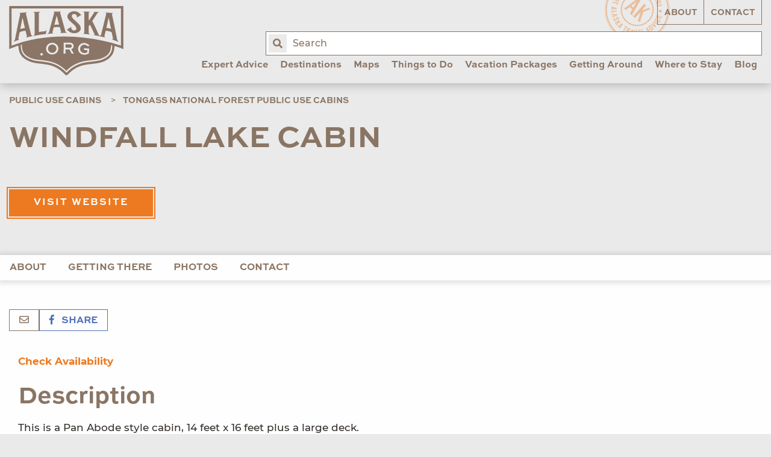

--- FILE ---
content_type: text/html; charset=UTF-8
request_url: https://www.alaska.org/detail/windfall-lake-cabin
body_size: 18422
content:
<!doctype html>
<html class="no-js" lang="en">
	<head>
					<!-- Google tag (gtag.js) -->
			<script async src="https://www.googletagmanager.com/gtag/js?id=G-NLM7MHK0KW" type="242e7c23fa1be8f246d13257-text/javascript"></script>
			<script type="242e7c23fa1be8f246d13257-text/javascript">
				window.dataLayer = window.dataLayer || [];
				function gtag(){dataLayer.push(arguments);}
				gtag('js', new Date());
				gtag('config', 'G-NLM7MHK0KW');
			</script>
			
			<script async="" src="https://www.googletagmanager.com/gtag/js?id=UA-146482-1" type="242e7c23fa1be8f246d13257-text/javascript"></script>
			<script type="242e7c23fa1be8f246d13257-text/javascript">window.dataLayer = window.dataLayer || [];
				function gtag(){dataLayer.push(arguments)};
				gtag('js', new Date());
				gtag('config', 'UA-146482-1', {'send_page_view': true,'anonymize_ip': false,'link_attribution': false,'allow_display_features': false});
			</script>

            <script src="https://js.sentry-cdn.com/6b2b9b6093e6167667f3a15c09993cc2.min.js" crossorigin="anonymous" type="242e7c23fa1be8f246d13257-text/javascript"></script>
		
		<meta charset="utf-8">
        <meta name="viewport" content="width=device-width, initial-scale=1, shrink-to-fit=no">
		<link rel="stylesheet" href="https://www.alaska.org/assets/dist/css/main-d00bf3be23.min.css">

		<link rel="apple-touch-icon" sizes="180x180" href="https://www.alaska.org/apple-touch-icon.png">
		<link rel="icon" type="image/png" sizes="32x32" href="https://www.alaska.org/favicon-32x32.png">
		<link rel="icon" type="image/png" sizes="16x16" href="https://www.alaska.org/favicon-16x16.png">
		<link rel="mask-icon" href="https://www.alaska.org/safari-pinned-tab.svg" color="#5bbad5">
		<meta name="msapplication-TileColor" content="#da532c">
		<meta name="theme-color" content="#ffffff">

		<script src="https://api.mapbox.com/mapbox-gl-js/v1.6.1/mapbox-gl.js" type="242e7c23fa1be8f246d13257-text/javascript"></script>
		<link rel="stylesheet" href="https://api.mapbox.com/mapbox-gl-js/v1.6.1/mapbox-gl.css">

						
				<title>Windfall Lake Cabin | ALASKA.ORG</title>
		<meta name="generator" content="SEOmatic"><meta name="description" content="Plan your cruise, land tour, or custom package. Discover Alaska&#039;s best destinations and excursions. Videos, photos, and hundreds of expert advice articles."><meta name="referrer" content="no-referrer-when-downgrade"><meta name="robots" content="all"><meta content="197898590220512" property="fb:profile_id"><meta content="262567807178981" property="fb:app_id"><meta content="en_US" property="og:locale"><meta content="ALASKA.ORG" property="og:site_name"><meta content="website" property="og:type"><meta content="https://www.alaska.org/detail/windfall-lake-cabin" property="og:url"><meta content="Windfall Lake Cabin" property="og:title"><meta content="Plan your cruise, land tour, or custom package. Discover Alaska&#039;s best destinations and excursions. Videos, photos, and hundreds of expert advice articles." property="og:description"><meta content="https://uploads.alaska.org/suppliers/_1200x630_crop_center-center_82_none/windfall-lake-cabin-03-mqidyi.jpg?mtime=1554399622" property="og:image"><meta content="1200" property="og:image:width"><meta content="630" property="og:image:height"><meta content="Alaska.org logo over glacier blue lake" property="og:image:alt"><meta content="https://vimeo.com/alaskachannel" property="og:see_also"><meta content="https://www.pinterest.com/alaskatravel" property="og:see_also"><meta content="https://www.instagram.com/alaskatravel" property="og:see_also"><meta content="https://www.youtube.com/user/AlaskaChannel" property="og:see_also"><meta content="http://www.facebook.com/alaskatravel" property="og:see_also"><meta content="https://twitter.com/AlaskaTravel" property="og:see_also"><meta name="twitter:card" content="summary_large_image"><meta name="twitter:site" content="@AlaskaTravel"><meta name="twitter:creator" content="@AlaskaTravel"><meta name="twitter:title" content="Windfall Lake Cabin"><meta name="twitter:description" content="Plan your cruise, land tour, or custom package. Discover Alaska&#039;s best destinations and excursions. Videos, photos, and hundreds of expert advice articles."><meta name="twitter:image" content="https://uploads.alaska.org/suppliers/_800x418_crop_center-center_82_none/windfall-lake-cabin-03-mqidyi.jpg?mtime=1554399622"><meta name="twitter:image:width" content="800"><meta name="twitter:image:height" content="418"><meta name="twitter:image:alt" content="Alaska.org logo over glacier blue lake">
        <!-- Hotjar Tracking Code for www.alaska.org -->
        <script type="242e7c23fa1be8f246d13257-text/javascript">
            (function(h,o,t,j,a,r){
                h.hj=h.hj||function(){(h.hj.q=h.hj.q||[]).push(arguments)};
                h._hjSettings={hjid:890178,hjsv:6};
                a=o.getElementsByTagName('head')[0];
                r=o.createElement('script');r.async=1;
                r.src=t+h._hjSettings.hjid+j+h._hjSettings.hjsv;
                a.appendChild(r);
            })(window,document,'https://static.hotjar.com/c/hotjar-','.js?sv=');
        </script>

			</head>

	<body class="site">

    		<input type="hidden" id="gaEventTracking" value="1">

					<div id="fb-root"></div>
			<script async defer src="https://connect.facebook.net/en_US/sdk.js#xfbml=1&version=v3.2" type="242e7c23fa1be8f246d13257-text/javascript"></script>

		<header class="main-header">
			<div class="grid-container">
				<div class="grid-x grid-padding-x align-justify">

										<div class="cell shrink">
						<a href="/" class="main-logo">
							<img src="https://www.alaska.org/assets/img/main-logo.svg" alt="Alaska.org">
						</a>
					</div>

                    <div class="search-form">
                        <form action="/search">
                            <label for="query" class="a11y">Enter search term:</label>
                            <input name="query" id="query" placeholder="Search" autocomplete="off">
                            <button type="submit"><span class="fa fa-search"><span class="a11y">Search</span></span></button>
                        </form>
                    </div><!-- /.search-form -->

										
					


<nav class="cell auto desktop-nav">

		<ul class="utility-nav">
		<li class="z-10"><a 	 href="/about">About</a></li>
		<li class="z-10"><a 	 href="/contact">Contact</a></li>
	</ul>

		<ul class='main-nav' data-dropdown-menu>
										
			<li class="with-mega-menu">
									<a class="top-level-item" href="https://www.alaska.org/expert-advice">Expert Advice</a>
				
									<ul class="mega-menu-container">
						<li class="mega-menu">
														<div class="nicemenu" data-pos="list.right" data-classes="active">
																										<div
										class="nicemenu-item active"
									>
																					<a href="https://www.alaska.org/expert-advice/first-trip-to-alaska"><span>First Trip to Alaska?</span></a>
										
																					<div class="nicemenu-sub active">
												<div class="grid-x grid-padding-x">
																																										<div class="cell small-6 u-mb2">
																																	<p class="h3">
																																			<a href="https://www.alaska.org/advice/best-time-to-visit-alaska">Best Time to Visit Alaska?</a>
																																		</p>
																
																																																			<a href="https://www.alaska.org/advice/best-time-to-visit-alaska">
																																				<p>Discover the optimal month due to daylight, temperature, and rain</p>
																																			</a>
																																	
																																	<ul>
																																																					</ul>
																															</div>
																																																								<div class="cell small-6 u-mb2">
																																	<p class="h3">
																																			<a href="https://www.alaska.org/advice/best-way-to-see-alaska">Best Way to See Alaska?</a>
																																		</p>
																
																																																			<a href="https://www.alaska.org/advice/best-way-to-see-alaska">
																																				<p>Cruises and land tours are great ways to see Alaska. Which one is right for you? <br /></p>
																																			</a>
																																	
																																	<ul>
																																																					</ul>
																															</div>
																																																								<div class="cell small-6 u-mb2">
																																	<p class="h3">
																																			<a href="https://www.alaska.org/advice/how-many-days-you-need">How Many Days Do You Need?</a>
																																		</p>
																
																																																			<a href="https://www.alaska.org/advice/how-many-days-you-need">
																																				<p>7-10 days is the most common. Find how many days you need based on what you want to see and do in Alaska.</p>
																																			</a>
																																	
																																	<ul>
																																																					</ul>
																															</div>
																																																								<div class="cell small-6 u-mb2">
																																	<p class="h3">
																																			<a href="https://www.alaska.org/advice/alaska-tourism">How to Plan &amp; Book?</a>
																																		</p>
																
																																																			<a href="https://www.alaska.org/advice/alaska-tourism">
																																				<p>Overwhelmed by choices? Let us simplify it for you</p>
																																			</a>
																																	
																																	<ul>
																																																					</ul>
																															</div>
																																																								<div class="cell small-6 u-mb2">
																																	<p class="h3">
																																			<a href="https://www.alaska.org/advice/alaska-trip-cost-calculator">How Much Does an Alaska Vacation Cost?</a>
																																		</p>
																
																																																			<a href="https://www.alaska.org/advice/alaska-trip-cost-calculator">
																																				<p>How much does an Alaska summer vacation cost? Use our calculator to find out</p>
																																			</a>
																																	
																																	<ul>
																																																					</ul>
																															</div>
																																																								<div class="cell small-6 u-mb2">
																																	<p class="h3">
																																			<a href="https://www.alaska.org/advice/what-to-wear-in-alaska">What to Wear in Alaska?</a>
																																		</p>
																
																																																			<a href="https://www.alaska.org/advice/what-to-wear-in-alaska">
																																				<p>Stay casual, dress in layers, and get proper footwear</p>
																																			</a>
																																	
																																	<ul>
																																																					</ul>
																															</div>
																																																								<div class="cell small-6 u-mb2">
																																	<p class="h3">
																																			<a href="https://www.alaska.org/expert-advice/traveling-to-alaska-with-kids">Traveling with Kids</a>
																																		</p>
																
																																																			<a href="https://www.alaska.org/expert-advice/traveling-to-alaska-with-kids">
																																				<p>Advice on excursions, transportation &amp; more</p>
																																			</a>
																																	
																																	<ul>
																																																					</ul>
																															</div>
																																							</div>
											</div>
																			</div>
																										<div
										class="item all u-mt2"
									>
																					<a href="https://www.alaska.org/expert-advice"><span>View All Expert Advice</span></a>
										
																					<div class="nicemenu-sub ">
												<div class="grid-x grid-padding-x">
																									</div>
											</div>
																			</div>
																										<div
										class="item u-mt2"
									>
																					<a href="https://www.alaska.org/trip-resources"><span>Trip Resources</span></a>
										
																					<div class="nicemenu-sub ">
												<div class="grid-x grid-padding-x">
																									</div>
											</div>
																			</div>
																										<div
										class="item no-caps"
									>
																					<a href="https://www.alaska.org/trip-ideas"><span>Trip Ideas &amp; Itineraries</span></a>
										
																					<div class="nicemenu-sub ">
												<div class="grid-x grid-padding-x">
																									</div>
											</div>
																			</div>
																										<div
										class="item no-caps"
									>
																					<a href="https://www.alaska.org/alaska-insider-newsletter"><span>Bob&#039;s Newsletters</span></a>
										
																					<div class="nicemenu-sub ">
												<div class="grid-x grid-padding-x">
																									</div>
											</div>
																			</div>
																										<div
										class="item no-caps"
									>
																					<a href="https://www.alaska.org/maps"><span>Maps &amp; Guides</span></a>
										
																					<div class="nicemenu-sub ">
												<div class="grid-x grid-padding-x">
																									</div>
											</div>
																			</div>
																										<div
										class="item no-caps"
									>
																					<a href="https://www.alaska.org/blog"><span>Blog</span></a>
										
																					<div class="nicemenu-sub ">
												<div class="grid-x grid-padding-x">
																									</div>
											</div>
																			</div>
																										<div
										class="item no-caps"
									>
																					<a href="https://www.alaska.org/videos"><span>Videos</span></a>
										
																					<div class="nicemenu-sub ">
												<div class="grid-x grid-padding-x">
																									</div>
											</div>
																			</div>
																										<div
										class="item no-caps"
									>
																					<a href="https://www.alaska.org/alaska-photos"><span>Photos</span></a>
										
																					<div class="nicemenu-sub ">
												<div class="grid-x grid-padding-x">
																									</div>
											</div>
																			</div>
																										<div
										class="item all u-mt2"
									>
																					<a href="https://www.alaska.org/advice/tourism-industry-jobs-in-alaska"><span>Alaska Jobs</span></a>
										
																					<div class="nicemenu-sub ">
												<div class="grid-x grid-padding-x">
																									</div>
											</div>
																			</div>
															</div>
						</li>
					</ul>
							</li>
								
			<li class="with-mega-menu">
									<a class="top-level-item" href="https://www.alaska.org/destinations">Destinations</a>
				
									<ul class="mega-menu-container">
						<li class="mega-menu">
														<div class="nicemenu" data-pos="list.right" data-classes="active">
																										<div
										class="nicemenu-item active"
									>
																					<a href="https://www.alaska.org/destinations/region/southcentral-interior"><span>Southcentral &amp; Interior (Road &amp; Rail)</span></a>
										
																					<div class="nicemenu-sub active">
												<div class="grid-x grid-padding-x">
																																										<div class="cell small-6 u-mb2">
																																	<p class="h3">
																																			Most Popular
																																		</p>
																
																
																																	<ul>
																																																							<li>
																				<a href="https://www.alaska.org/destination/anchorage" class="no-caps">
																					Anchorage
																				</a>
																			</li>
																																					<li>
																				<a href="https://www.alaska.org/destination/seward" class="no-caps">
																					Seward &amp; Kenai Fjords
																				</a>
																			</li>
																																					<li>
																				<a href="https://www.alaska.org/destination/denali-national-park" class="no-caps">
																					Denali National Park &amp; Preserve
																				</a>
																			</li>
																																					<li>
																				<a href="https://www.alaska.org/destination/talkeetna" class="no-caps">
																					Talkeetna
																				</a>
																			</li>
																																					<li>
																				<a href="https://www.alaska.org/destination/fairbanks" class="no-caps">
																					Fairbanks
																				</a>
																			</li>
																																					<li>
																				<a href="https://www.alaska.org/destination/whittier" class="no-caps">
																					Whittier
																				</a>
																			</li>
																																					<li>
																				<a href="https://www.alaska.org/destination/girdwood" class="no-caps">
																					Girdwood
																				</a>
																			</li>
																																					<li>
																				<a href="https://www.alaska.org/destination/homer" class="no-caps">
																					Homer
																				</a>
																			</li>
																																			</ul>
																															</div>
																																																								<div class="cell small-6 u-mb2">
																																	<p class="h3">
																																			Off the Beaten Path
																																		</p>
																
																
																																	<ul>
																																																							<li>
																				<a href="https://www.alaska.org/destination/cooper-landing" class="no-caps">
																					Cooper Landing
																				</a>
																			</li>
																																					<li>
																				<a href="https://www.alaska.org/destination/moose-pass" class="no-caps">
																					Moose Pass
																				</a>
																			</li>
																																					<li>
																				<a href="https://www.alaska.org/destination/soldotna" class="no-caps">
																					Soldotna
																				</a>
																			</li>
																																					<li>
																				<a href="https://www.alaska.org/destination/kenai" class="no-caps">
																					Kenai
																				</a>
																			</li>
																																					<li>
																				<a href="https://www.alaska.org/destination/copper-center" class="no-caps">
																					Copper Center
																				</a>
																			</li>
																																					<li>
																				<a href="https://www.alaska.org/destination/cordova" class="no-caps">
																					Cordova
																				</a>
																			</li>
																																					<li>
																				<a href="https://www.alaska.org/destination/delta-junction" class="no-caps">
																					Delta Junction
																				</a>
																			</li>
																																					<li>
																				<a href="https://www.alaska.org/destination/glacier-view" class="no-caps">
																					Glacier View
																				</a>
																			</li>
																																					<li>
																				<a href="https://www.alaska.org/destination/hope" class="no-caps">
																					Hope
																				</a>
																			</li>
																																					<li>
																				<a href="https://www.alaska.org/destination/mccarthy" class="no-caps">
																					McCarthy-Kennicott
																				</a>
																			</li>
																																					<li>
																				<a href="https://www.alaska.org/destination/palmer-wasilla" class="no-caps">
																					Palmer &amp; Wasilla
																				</a>
																			</li>
																																					<li>
																				<a href="https://www.alaska.org/destination/seldovia" class="no-caps">
																					Seldovia
																				</a>
																			</li>
																																					<li>
																				<a href="https://www.alaska.org/destination/tok" class="no-caps">
																					Tok
																				</a>
																			</li>
																																					<li>
																				<a href="https://www.alaska.org/destination/valdez" class="no-caps">
																					Valdez
																				</a>
																			</li>
																																					<li>
																				<a href="https://www.alaska.org/destination/chitina" class="no-caps">
																					Chitina
																				</a>
																			</li>
																																					<li>
																				<a href="https://www.alaska.org/destination/willow" class="no-caps">
																					Willow
																				</a>
																			</li>
																																			</ul>
																															</div>
																																																								<div class="cell small-12">
																																	<p class="h2">
																																			<a href="https://www.alaska.org/destinations/region/southcentral-interior">View All Southcentral &amp; Interior Towns on a Map</a>
																																		</p>
																															</div>
																																							</div>
											</div>
																			</div>
																										<div
										class="nicemenu-item"
									>
																					<a href="https://www.alaska.org/destinations/region/inside-passage"><span>Southeast (Cruise &amp; Ferry)</span></a>
										
																					<div class="nicemenu-sub ">
												<div class="grid-x grid-padding-x">
																																										<div class="cell small-6 u-mb2">
																																	<p class="h3">
																																			Most Popular
																																		</p>
																
																
																																	<ul>
																																																							<li>
																				<a href="https://www.alaska.org/destination/juneau" class="no-caps">
																					Juneau
																				</a>
																			</li>
																																					<li>
																				<a href="https://www.alaska.org/destination/ketchikan" class="no-caps">
																					Ketchikan
																				</a>
																			</li>
																																					<li>
																				<a href="https://www.alaska.org/destination/sitka" class="no-caps">
																					Sitka
																				</a>
																			</li>
																																					<li>
																				<a href="https://www.alaska.org/destination/skagway" class="no-caps">
																					Skagway
																				</a>
																			</li>
																																					<li>
																				<a href="https://www.alaska.org/destination/haines" class="no-caps">
																					Haines
																				</a>
																			</li>
																																					<li>
																				<a href="https://www.alaska.org/destination/glacier-bay-national-park" class="no-caps">
																					Glacier Bay National Park
																				</a>
																			</li>
																																					<li>
																				<a href="https://www.alaska.org/destination/hoonah-icy-strait" class="no-caps">
																					Hoonah / Icy Strait
																				</a>
																			</li>
																																			</ul>
																															</div>
																																																								<div class="cell small-6 u-mb2">
																																	<p class="h3">
																																			Off the Beaten Path
																																		</p>
																
																
																																	<ul>
																																																							<li>
																				<a href="https://www.alaska.org/destination/angoon" class="no-caps">
																					Angoon
																				</a>
																			</li>
																																					<li>
																				<a href="https://www.alaska.org/destination/tenakee-springs" class="no-caps">
																					Tenakee Springs
																				</a>
																			</li>
																																					<li>
																				<a href="https://www.alaska.org/destination/elfin-cove" class="no-caps">
																					Elfin Cove
																				</a>
																			</li>
																																					<li>
																				<a href="https://www.alaska.org/destination/kake" class="no-caps">
																					Kake
																				</a>
																			</li>
																																					<li>
																				<a href="https://www.alaska.org/destination/craig" class="no-caps">
																					Craig
																				</a>
																			</li>
																																					<li>
																				<a href="https://www.alaska.org/destination/pelican" class="no-caps">
																					Pelican
																				</a>
																			</li>
																																					<li>
																				<a href="https://www.alaska.org/destination/petersburg" class="no-caps">
																					Petersburg
																				</a>
																			</li>
																																					<li>
																				<a href="https://www.alaska.org/destination/port-protection" class="no-caps">
																					Port Protection
																				</a>
																			</li>
																																					<li>
																				<a href="https://www.alaska.org/destination/wrangell" class="no-caps">
																					Wrangell
																				</a>
																			</li>
																																					<li>
																				<a href="https://www.alaska.org/destination/yakutat" class="no-caps">
																					Yakutat
																				</a>
																			</li>
																																			</ul>
																															</div>
																																																								<div class="cell small-12">
																																	<p class="h2">
																																			<a href="https://www.alaska.org/destinations/region/inside-passage">View All Southeast Towns On a Map</a>
																																		</p>
																															</div>
																																							</div>
											</div>
																			</div>
																										<div
										class="nicemenu-item"
									>
																					<a href="https://www.alaska.org/destinations/region/southwest"><span>Southwest (Air &amp; Ferry)</span></a>
										
																					<div class="nicemenu-sub ">
												<div class="grid-x grid-padding-x">
																																										<div class="cell small-6 u-mb2">
																																	<p class="h3">
																																			Most Popular
																																		</p>
																
																
																																	<ul>
																																																							<li>
																				<a href="https://www.alaska.org/destination/kodiak" class="no-caps">
																					Kodiak
																				</a>
																			</li>
																																					<li>
																				<a href="https://www.alaska.org/destination/katmai-national-park-and-preserve" class="no-caps">
																					Katmai National Park &amp; Preserve
																				</a>
																			</li>
																																					<li>
																				<a href="https://www.alaska.org/destination/lake-clark-natl-park-preserve" class="no-caps">
																					Lake Clark National Park &amp; Preserve
																				</a>
																			</li>
																																			</ul>
																															</div>
																																																								<div class="cell small-6 u-mb2">
																																	<p class="h3">
																																			Off the Beaten Path
																																		</p>
																
																
																																	<ul>
																																																							<li>
																				<a href="https://www.alaska.org/destination/dutch-harbor-unalaska" class="no-caps">
																					Unalaska
																				</a>
																			</li>
																																					<li>
																				<a href="https://www.alaska.org/destination/king-salmon" class="no-caps">
																					King Salmon
																				</a>
																			</li>
																																					<li>
																				<a href="https://www.alaska.org/destination/aniakchak-national-preserve" class="no-caps">
																					Aniakchak National Preserve
																				</a>
																			</li>
																																			</ul>
																															</div>
																																																								<div class="cell small-12">
																																	<p class="h2">
																																			<a href="https://www.alaska.org/destinations/region/southwest">View all Southwest Alaska Towns on a Map</a>
																																		</p>
																															</div>
																																							</div>
											</div>
																			</div>
																										<div
										class="nicemenu-item"
									>
																					<a href="https://www.alaska.org/destinations/region/arctic-far-north"><span>Arctic (Air or Drive)</span></a>
										
																					<div class="nicemenu-sub ">
												<div class="grid-x grid-padding-x">
																																										<div class="cell small-6 u-mb2">
																																	<p class="h3">
																																			Most Popular
																																		</p>
																
																
																																	<ul>
																																																							<li>
																				<a href="https://www.alaska.org/destination/gates-of-the-arctic" class="no-caps">
																					Gates of the Arctic
																				</a>
																			</li>
																																					<li>
																				<a href="https://www.alaska.org/destination/nome" class="no-caps">
																					Nome
																				</a>
																			</li>
																																					<li>
																				<a href="https://www.alaska.org/destination/utqiagvik" class="no-caps">
																					Utqiagvik
																				</a>
																			</li>
																																					<li>
																				<a href="https://www.alaska.org/destination/wiseman" class="no-caps">
																					Wiseman
																				</a>
																			</li>
																																			</ul>
																															</div>
																																																								<div class="cell small-6 u-mb2">
																																	<p class="h3">
																																			Off the Beaten Path
																																		</p>
																
																
																																	<ul>
																																																							<li>
																				<a href="https://www.alaska.org/destination/arctic-national-wildlife-refuge" class="no-caps">
																					Arctic Nat&#039;l Wildlife Refuge
																				</a>
																			</li>
																																					<li>
																				<a href="https://www.alaska.org/destination/bering-land-bridge-natl-preserve" class="no-caps">
																					Bering Land Bridge National Preserve
																				</a>
																			</li>
																																					<li>
																				<a href="https://www.alaska.org/destination/cape-krusenstern-national-monument" class="no-caps">
																					Cape Krusenstern National Monument
																				</a>
																			</li>
																																					<li>
																				<a href="https://www.alaska.org/destination/kobuk-valley-national-park" class="no-caps">
																					Kobuk Valley National Park
																				</a>
																			</li>
																																					<li>
																				<a href="https://www.alaska.org/destination/kotzebue" class="no-caps">
																					Kotzebue
																				</a>
																			</li>
																																					<li>
																				<a href="https://www.alaska.org/destination/noatak-national-preserve" class="no-caps">
																					Noatak National Preserve
																				</a>
																			</li>
																																			</ul>
																															</div>
																																																								<div class="cell small-12">
																																	<p class="h2">
																																			<a href="https://www.alaska.org/destinations/region/arctic-far-north">View All Arctic Towns On a Map</a>
																																		</p>
																															</div>
																																							</div>
											</div>
																			</div>
																										<div
										class="nicemenu-item"
									>
																					<a href="https://www.alaska.org/destinations/parks-and-public-lands"><span>National &amp; State Parks</span></a>
										
																					<div class="nicemenu-sub ">
												<div class="grid-x grid-padding-x">
																																										<div class="cell small-6 u-mb2">
																																	<p class="h3">
																																			National Parks on the Road System
																																		</p>
																
																
																																	<ul>
																																																							<li>
																				<a href="https://www.alaska.org/destination/denali-national-park" class="no-caps">
																					Denali National Park &amp; Preserve
																				</a>
																			</li>
																																					<li>
																				<a href="https://www.alaska.org/destination/seward" class="no-caps">
																					Seward &amp; Kenai Fjords
																				</a>
																			</li>
																																					<li>
																				<a href="https://www.alaska.org/destination/wrangell-st-elias-national-park" class="no-caps">
																					Wrangell St. Elias National Park
																				</a>
																			</li>
																																			</ul>
																															</div>
																																																								<div class="cell small-6 u-mb2">
																																	<p class="h3">
																																			National Parks by Cruise or Air
																																		</p>
																
																
																																	<ul>
																																																							<li>
																				<a href="https://www.alaska.org/destination/glacier-bay-national-park" class="no-caps">
																					Glacier Bay National Park
																				</a>
																			</li>
																																			</ul>
																															</div>
																																																								<div class="cell small-6 u-mb2">
																																	<p class="h3">
																																			National Parks by Air
																																		</p>
																
																
																																	<ul>
																																																							<li>
																				<a href="https://www.alaska.org/destination/katmai-national-park-and-preserve" class="no-caps">
																					Katmai National Park &amp; Preserve
																				</a>
																			</li>
																																					<li>
																				<a href="https://www.alaska.org/destination/lake-clark-natl-park-preserve" class="no-caps">
																					Lake Clark National Park &amp; Preserve
																				</a>
																			</li>
																																					<li>
																				<a href="https://www.alaska.org/destination/gates-of-the-arctic" class="no-caps">
																					Gates of the Arctic
																				</a>
																			</li>
																																					<li>
																				<a href="https://www.alaska.org/destination/kobuk-valley-national-park" class="no-caps">
																					Kobuk Valley National Park
																				</a>
																			</li>
																																			</ul>
																															</div>
																																																								<div class="cell small-6 u-mb2">
																																	<p class="h3">
																																			State Parks &amp; National Forests
																																		</p>
																
																
																																	<ul>
																																																							<li>
																				<a href="https://www.alaska.org/destination/chugach-state-park" class="no-caps">
																					Chugach State Park
																				</a>
																			</li>
																																					<li>
																				<a href="https://www.alaska.org/destination/denali-state-park" class="no-caps">
																					Denali State Park
																				</a>
																			</li>
																																					<li>
																				<a href="https://www.alaska.org/destination/chugach-national-forest" class="no-caps">
																					Chugach National Forest
																				</a>
																			</li>
																																					<li>
																				<a href="https://www.alaska.org/destination/tongass-national-forest" class="no-caps">
																					Tongass National Forest
																				</a>
																			</li>
																																					<li>
																				<a href="https://www.alaska.org/detail/klondike-gold-rush-national-historical-park" class="no-caps">
																					Klondike Gold Rush National Historical Park
																				</a>
																			</li>
																																					<li>
																				<a href="https://www.alaska.org/detail/sitka-national-historical-park" class="no-caps">
																					Sitka National Historical Park
																				</a>
																			</li>
																																			</ul>
																															</div>
																																							</div>
											</div>
																			</div>
																										<div
										class="item all u-mt2"
									>
																					<a href="https://www.alaska.org/destinations"><span>View All Destinations</span></a>
										
																					<div class="nicemenu-sub ">
												<div class="grid-x grid-padding-x">
																									</div>
											</div>
																			</div>
																										<div
										class="item all u-mt2"
									>
																					<a href="https://www.alaska.org/maps"><span>Maps</span></a>
										
																					<div class="nicemenu-sub ">
												<div class="grid-x grid-padding-x">
																									</div>
											</div>
																			</div>
															</div>
						</li>
					</ul>
							</li>
								
			<li >
									<a class="top-level-item" href="https://www.alaska.org/maps">Maps</a>
				
							</li>
								
			<li class="with-mega-menu">
									<a class="top-level-item" href="https://www.alaska.org/things-to-do">Things to Do</a>
				
									<ul class="mega-menu-container">
						<li class="mega-menu">
														<div class="nicemenu" data-pos="list.right" data-classes="active">
																										<div
										class="nicemenu-item active"
									>
																					<a href="https://www.alaska.org/things-to-do"><span>Tours &amp; Activities</span></a>
										
																					<div class="nicemenu-sub active">
												<div class="grid-x grid-padding-x">
																																										<div class="cell small-6 u-mb2">
																																	<p class="h3">
																																			Best of Alaska
																																		</p>
																
																
																																	<ul>
																																																							<li>
																				<a href="https://www.alaska.org/things-to-do/day-cruises" class="no-caps">
																					Day Cruises
																				</a>
																			</li>
																																					<li>
																				<a href="https://www.alaska.org/things-to-do/glacier-tours" class="no-caps">
																					Glacier Tours
																				</a>
																			</li>
																																					<li>
																				<a href="https://www.alaska.org/things-to-do/bear-viewing" class="no-caps">
																					Bear Viewing Tours
																				</a>
																			</li>
																																					<li>
																				<a href="https://www.alaska.org/things-to-do/flightseeing-tours" class="no-caps">
																					Flightseeing Tours
																				</a>
																			</li>
																																					<li>
																				<a href="https://www.alaska.org/things-to-do/northern-lights-viewing" class="no-caps">
																					Alaska Northern Lights Tours
																				</a>
																			</li>
																																					<li>
																				<a href="https://www.alaska.org/things-to-do/fishing-charters" class="no-caps">
																					Fishing Charters
																				</a>
																			</li>
																																					<li>
																				<a href="https://www.alaska.org/things-to-do/dog-sledding" class="no-caps">
																					Dog Sledding Tours
																				</a>
																			</li>
																																					<li>
																				<a href="https://www.alaska.org/things-to-do/sea-kayaking-tours" class="no-caps">
																					Sea Kayaking Tours
																				</a>
																			</li>
																																					<li>
																				<a href="https://www.alaska.org/things-to-do/rafting-tours" class="no-caps">
																					Rafting Tours
																				</a>
																			</li>
																																					<li>
																				<a href="https://www.alaska.org/things-to-do/hiking" class="no-caps">
																					Guided Hiking &amp; Hiking Lodges
																				</a>
																			</li>
																																					<li>
																				<a href="https://www.alaska.org/things-to-do/atv-jeep-tours" class="no-caps">
																					Jeep &amp; ATV Tours
																				</a>
																			</li>
																																					<li>
																				<a href="https://www.alaska.org/things-to-do/jet-boat-tours" class="no-caps">
																					Jetboat &amp; Riverboat Tours
																				</a>
																			</li>
																																					<li>
																				<a href="https://www.alaska.org/things-to-do/sightseeing-tours" class="no-caps">
																					City Sightseeing Tours
																				</a>
																			</li>
																																					<li>
																				<a href="https://www.alaska.org/things-to-do/museums" class="no-caps">
																					Museums &amp; Cultural Centers
																				</a>
																			</li>
																																			</ul>
																															</div>
																																																								<div class="cell small-12">
																																	<p class="h2">
																																			<a href="https://www.alaska.org/things-to-do">View All Things to Do</a>
																																		</p>
																															</div>
																																							</div>
											</div>
																			</div>
																										<div
										class="nicemenu-item"
									>
																					<a href="https://www.alaska.org/things-to-do/winter-things-to-do"><span>Winter Tours &amp; Activities</span></a>
										
																					<div class="nicemenu-sub ">
												<div class="grid-x grid-padding-x">
																																										<div class="cell small-6 u-mb2">
																																	<p class="h3">
																																			Alaska Winter Tours &amp; Activities
																																		</p>
																
																
																																	<ul>
																																																							<li>
																				<a href="https://www.alaska.org/things-to-do/northern-lights-viewing" class="no-caps">
																					Alaska Northern Lights Tours
																				</a>
																			</li>
																																					<li>
																				<a href="https://www.alaska.org/things-to-do/dog-mushing" class="no-caps">
																					Winter Dog Mushing
																				</a>
																			</li>
																																					<li>
																				<a href="https://www.alaska.org/things-to-do/snowmobiling-tours" class="no-caps">
																					Snowmobiling Tours
																				</a>
																			</li>
																																					<li>
																				<a href="https://www.alaska.org/things-to-do/ice-fishing" class="no-caps">
																					Ice Fishing
																				</a>
																			</li>
																																					<li>
																				<a href="https://www.alaska.org/things-to-do/fat-bike-tours-rentals" class="no-caps">
																					Fat Bike Tours &amp; Rentals
																				</a>
																			</li>
																																					<li>
																				<a href="https://www.alaska.org/things-to-do/winter-sightseeing-tours" class="no-caps">
																					Winter Sightseeing Tours
																				</a>
																			</li>
																																					<li>
																				<a href="https://www.alaska.org/things-to-do/winter-multi-day-adventures" class="no-caps">
																					Winter Multi-Day Adventures
																				</a>
																			</li>
																																					<li>
																				<a href="https://www.alaska.org/things-to-do/ski-areas" class="no-caps">
																					Ski Areas
																				</a>
																			</li>
																																					<li>
																				<a href="https://www.alaska.org/things-to-do/cross-country-skiing" class="no-caps">
																					Cross Country Skiing
																				</a>
																			</li>
																																					<li>
																				<a href="https://www.alaska.org/things-to-do/ice-skating" class="no-caps">
																					Ice Skating
																				</a>
																			</li>
																																			</ul>
																															</div>
																																																								<div class="cell small-6 u-mb2">
																																	<p class="h3">
																																			Winter Vacation Advice
																																		</p>
																
																
																																	<ul>
																																																							<li>
																				<a href="https://www.alaska.org/advice/winter-vacations" class="no-caps">
																					Alaska Winter Vacation Tips
																				</a>
																			</li>
																																					<li>
																				<a href="https://www.alaska.org/advice/what-to-wear-in-alaska-in-winter" class="no-caps">
																					What to Wear in Alaska in Winter
																				</a>
																			</li>
																																					<li>
																				<a href="https://www.alaska.org/advice/best-northern-lights-viewing-spots-near-anchorage" class="no-caps">
																					The 9 Best Northern Lights Viewing Spots Near Anchorage
																				</a>
																			</li>
																																					<li>
																				<a href="https://www.alaska.org/advice/alaska-in-november" class="no-caps">
																					Alaska in November: Things to Do, Places to Go &amp; What to Pack
																				</a>
																			</li>
																																					<li>
																				<a href="https://www.alaska.org/advice/alaska-in-december" class="no-caps">
																					Alaska in December: Things to Do, Places to Go &amp; What to Pack
																				</a>
																			</li>
																																					<li>
																				<a href="https://www.alaska.org/advice/alaska-in-january-february" class="no-caps">
																					Alaska in January and February: Things to Do, Places to Go &amp; What to Pack
																				</a>
																			</li>
																																					<li>
																				<a href="https://www.alaska.org/advice/alaska-in-march" class="no-caps">
																					Alaska in March: Things to Do, Places to Go &amp; What to Pack
																				</a>
																			</li>
																																					<li>
																				<a href="https://www.alaska.org/advice/alaska-in-april" class="no-caps">
																					Visiting Alaska in April
																				</a>
																			</li>
																																			</ul>
																															</div>
																																							</div>
											</div>
																			</div>
																										<div
										class="nicemenu-item"
									>
																					<a href="https://www.alaska.org/backcountry"><span>Backcountry</span></a>
										
																					<div class="nicemenu-sub ">
												<div class="grid-x grid-padding-x">
																																										<div class="cell small-6 u-mb2">
																																	<p class="h3">
																																			<a href="https://www.alaska.org/backcountry">Backcountry</a>
																																		</p>
																
																
																																	<ul>
																																																							<li>
																				<a href="https://www.alaska.org/things-to-do/park-tours" class="no-caps">
																					National Park Tours
																				</a>
																			</li>
																																					<li>
																				<a href="https://www.alaska.org/tours/guided-backcountry-adventures" class="no-caps">
																					Guided Camping &amp; Backcountry Adventures
																				</a>
																			</li>
																																					<li>
																				<a href="https://www.alaska.org/things-to-do/arctic-tours" class="no-caps">
																					Arctic Tours
																				</a>
																			</li>
																																					<li>
																				<a href="https://www.alaska.org/public-use-cabins" class="no-caps">
																					Public Use Cabins
																				</a>
																			</li>
																																					<li>
																				<a href="https://www.alaska.org/float-trips" class="no-caps">
																					Alaska Float Trips
																				</a>
																			</li>
																																					<li>
																				<a href="https://www.alaska.org/fishing" class="no-caps">
																					Alaska Fishing Spots
																				</a>
																			</li>
																																					<li>
																				<a href="https://www.alaska.org/sea-kayaking" class="no-caps">
																					Sea Kayaking Trips In Alaska
																				</a>
																			</li>
																																					<li>
																				<a href="https://www.alaska.org/things-to-do/parks-and-trails" class="no-caps">
																					Hiking Trails
																				</a>
																			</li>
																																			</ul>
																															</div>
																																																								<div class="cell small-6 u-mb2">
																																	<p class="h3">
																																			Backcountry Advice
																																		</p>
																
																
																																	<ul>
																																																							<li>
																				<a href="https://www.alaska.org/expert-advice/alaska-camping-hiking-tips" class="no-caps">
																					Alaska Camping &amp; Hiking Tips
																				</a>
																			</li>
																																					<li>
																				<a href="https://www.alaska.org/expert-advice/sea-kayaking-tips" class="no-caps">
																					Alaska Sea Kayaking Tips
																				</a>
																			</li>
																																					<li>
																				<a href="https://www.alaska.org/expert-advice/alaska-float-trip-advice" class="no-caps">
																					Advice For Alaska Float Trips
																				</a>
																			</li>
																																					<li>
																				<a href="https://www.alaska.org/expert-advice/fishing-tips" class="no-caps">
																					Alaska Fishing Tips
																				</a>
																			</li>
																																			</ul>
																															</div>
																																																								<div class="cell small-6 u-mb2">
																																	<p class="h3">
																																			<a href="https://www.alaska.org/where-to-stay/rv-parks-and-campgrounds">RV Parks &amp; Campgrounds</a>
																																		</p>
																
																
																																	<ul>
																																																					</ul>
																															</div>
																																							</div>
											</div>
																			</div>
																										<div
										class="nicemenu-item"
									>
																					<a href="https://www.alaska.org/things-to-do"><span>View Activities by Town</span></a>
										
																					<div class="nicemenu-sub ">
												<div class="grid-x grid-padding-x">
																																										<div class="cell small-6 u-mb2">
																																	<p class="h3">
																																			Self Drive &amp; Railbelt Towns
																																		</p>
																
																
																																	<ul>
																																																							<li>
																				<a href="https://www.alaska.org/destination/anchorage/things-to-do" class="no-caps">
																					Anchorage
																				</a>
																			</li>
																																					<li>
																				<a href="https://www.alaska.org/destination/fairbanks/things-to-do" class="no-caps">
																					Fairbanks
																				</a>
																			</li>
																																					<li>
																				<a href="https://www.alaska.org/destination/girdwood/things-to-do" class="no-caps">
																					Girdwood
																				</a>
																			</li>
																																					<li>
																				<a href="https://www.alaska.org/destination/talkeetna/things-to-do" class="no-caps">
																					Talkeetna
																				</a>
																			</li>
																																					<li>
																				<a href="https://www.alaska.org/destination/soldotna/things-to-do" class="no-caps">
																					Soldotna
																				</a>
																			</li>
																																					<li>
																				<a href="https://www.alaska.org/destination/cooper-landing/things-to-do" class="no-caps">
																					Cooper Landing
																				</a>
																			</li>
																																					<li>
																				<a href="https://www.alaska.org/destination/homer/things-to-do" class="no-caps">
																					Homer
																				</a>
																			</li>
																																					<li>
																				<a href="https://www.alaska.org/destination/palmer-wasilla/things-to-do" class="no-caps">
																					Palmer / Wasilla
																				</a>
																			</li>
																																			</ul>
																															</div>
																																																								<div class="cell small-6 u-mb2">
																																	<p class="h3">
																																			National Parks
																																		</p>
																
																
																																	<ul>
																																																							<li>
																				<a href="https://www.alaska.org/destination/denali-national-park/things-to-do" class="no-caps">
																					Denali National Park
																				</a>
																			</li>
																																					<li>
																				<a href="https://www.alaska.org/destination/seward/things-to-do" class="no-caps">
																					Seward
																				</a>
																			</li>
																																					<li>
																				<a href="https://www.alaska.org/destination/wrangell-st-elias-national-park/things-to-do" class="no-caps">
																					Wrangell St. Elias National Park
																				</a>
																			</li>
																																					<li>
																				<a href="https://www.alaska.org/destination/lake-clark-natl-park-preserve/things-to-do" class="no-caps">
																					Lake Clark National Park
																				</a>
																			</li>
																																					<li>
																				<a href="https://www.alaska.org/destination/katmai-national-park-and-preserve/day-tours" class="no-caps">
																					Katmai National Park
																				</a>
																			</li>
																																					<li>
																				<a href="https://www.alaska.org/destination/glacier-bay-national-park/things-to-do" class="no-caps">
																					Glacier Bay National Park
																				</a>
																			</li>
																																					<li>
																				<a href="https://www.alaska.org/destination/gates-of-the-arctic/day-tours" class="no-caps">
																					Gates of the Arctic National Park
																				</a>
																			</li>
																																					<li>
																				<a href="https://www.alaska.org/destination/kobuk-valley-national-park/day-tours" class="no-caps">
																					Kobuk Valley National Park
																				</a>
																			</li>
																																			</ul>
																															</div>
																																																								<div class="cell small-6 u-mb2">
																																	<p class="h3">
																																			Cruise Ports &amp; Inside Passage
																																		</p>
																
																
																																	<ul>
																																																							<li>
																				<a href="https://www.alaska.org/destination/juneau/things-to-do" class="no-caps">
																					Juneau
																				</a>
																			</li>
																																					<li>
																				<a href="https://www.alaska.org/destination/ketchikan/things-to-do" class="no-caps">
																					Ketchikan
																				</a>
																			</li>
																																					<li>
																				<a href="https://www.alaska.org/destination/skagway/things-to-do" class="no-caps">
																					Skagway
																				</a>
																			</li>
																																					<li>
																				<a href="https://www.alaska.org/destination/haines/things-to-do" class="no-caps">
																					Haines
																				</a>
																			</li>
																																					<li>
																				<a href="https://www.alaska.org/destination/sitka/things-to-do" class="no-caps">
																					Sitka
																				</a>
																			</li>
																																					<li>
																				<a href="https://www.alaska.org/destination/whittier/things-to-do" class="no-caps">
																					Whittier
																				</a>
																			</li>
																																					<li>
																				<a href="https://www.alaska.org/destination/hoonah-icy-strait-point/things-to-do" class="no-caps">
																					Hoonah / Icy Strait Point
																				</a>
																			</li>
																																			</ul>
																															</div>
																																																								<div class="cell small-6 u-mb2">
																																	<p class="h3">
																																			Off the Beaten Path
																																		</p>
																
																
																																	<ul>
																																																							<li>
																				<a href="https://www.alaska.org/destination/mccarthy/things-to-do" class="no-caps">
																					McCarthy - Kennicott
																				</a>
																			</li>
																																					<li>
																				<a href="https://www.alaska.org/destination/glacier-view/things-to-do" class="no-caps">
																					Glacier View
																				</a>
																			</li>
																																					<li>
																				<a href="https://www.alaska.org/destination/valdez/things-to-do" class="no-caps">
																					Valdez
																				</a>
																			</li>
																																					<li>
																				<a href="https://www.alaska.org/destination/kodiak/things-to-do" class="no-caps">
																					Kodiak
																				</a>
																			</li>
																																					<li>
																				<a href="https://www.alaska.org/destination/kotzebue/day-tours" class="no-caps">
																					Kotzebue
																				</a>
																			</li>
																																					<li>
																				<a href="https://www.alaska.org/destination/port-protection/things-to-do" class="no-caps">
																					Port Protection
																				</a>
																			</li>
																																			</ul>
																															</div>
																																							</div>
											</div>
																			</div>
																										<div
										class="nicemenu-item"
									>
																					<a href="https://www.alaska.org/trip-ideas"><span>Trip Ideas &amp; Itineraries</span></a>
										
																					<div class="nicemenu-sub ">
												<div class="grid-x grid-padding-x">
																																										<div class="cell small-6 u-mb2">
																																	<p class="h3">
																																			Trip Ideas by Length
																																		</p>
																
																
																																	<ul>
																																																							<li>
																				<a href="https://www.alaska.org/trip-ideas/3-day" class="no-caps">
																					3 Day
																				</a>
																			</li>
																																					<li>
																				<a href="https://www.alaska.org/trip-ideas/4-day" class="no-caps">
																					4 Day
																				</a>
																			</li>
																																					<li>
																				<a href="https://www.alaska.org/trip-ideas/5-day" class="no-caps">
																					5 Day
																				</a>
																			</li>
																																					<li>
																				<a href="https://www.alaska.org/trip-ideas/6-day" class="no-caps">
																					6 Day
																				</a>
																			</li>
																																					<li>
																				<a href="https://www.alaska.org/trip-ideas/7-day" class="no-caps">
																					7 Day
																				</a>
																			</li>
																																					<li>
																				<a href="https://www.alaska.org/trip-ideas/8-day" class="no-caps">
																					8 Day
																				</a>
																			</li>
																																					<li>
																				<a href="https://www.alaska.org/trip-ideas/9-day" class="no-caps">
																					9 Day
																				</a>
																			</li>
																																					<li>
																				<a href="https://www.alaska.org/trip-ideas/10-day" class="no-caps">
																					10 Day
																				</a>
																			</li>
																																					<li>
																				<a href="https://www.alaska.org/trip-ideas/12-day" class="no-caps">
																					12 Day
																				</a>
																			</li>
																																					<li>
																				<a href="https://www.alaska.org/trip-ideas/14-day" class="no-caps">
																					14 Day
																				</a>
																			</li>
																																					<li>
																				<a href="https://www.alaska.org/trip-ideas/21-day" class="no-caps">
																					21 Day
																				</a>
																			</li>
																																			</ul>
																															</div>
																																																								<div class="cell small-6 u-mb2">
																																	<p class="h3">
																																			Trip Ideas by Theme &amp; Season
																																		</p>
																
																
																																	<ul>
																																																							<li>
																				<a href="https://www.alaska.org/trip-ideas/national-parks" class="no-caps">
																					National Parks
																				</a>
																			</li>
																																					<li>
																				<a href="https://www.alaska.org/trip-ideas/winter-northern-lights-trip-ideas" class="no-caps">
																					Winter &amp; Northern Lights
																				</a>
																			</li>
																																					<li>
																				<a href="https://www.alaska.org/trip-ideas/fall" class="no-caps">
																					Fall
																				</a>
																			</li>
																																					<li>
																				<a href="https://www.alaska.org/trip-ideas/wildlife-viewing" class="no-caps">
																					Wildlife
																				</a>
																			</li>
																																					<li>
																				<a href="https://www.alaska.org/trip-ideas/inside-passage" class="no-caps">
																					The Inside Passage
																				</a>
																			</li>
																																					<li>
																				<a href="https://www.alaska.org/trip-ideas/off-the-beaten-path" class="no-caps">
																					Off-The-Beaten-Path
																				</a>
																			</li>
																																					<li>
																				<a href="https://www.alaska.org/trip-ideas/fishing" class="no-caps">
																					Fishing Trip Ideas
																				</a>
																			</li>
																																					<li>
																				<a href="https://www.alaska.org/trip-ideas/alaska-wilderness-lodge-combinations" class="no-caps">
																					Wilderness Lodge Trip Ideas
																				</a>
																			</li>
																																					<li>
																				<a href="https://www.alaska.org/trip-ideas/alaska-vacations-for-families-with-teens" class="no-caps">
																					Families with Teens
																				</a>
																			</li>
																																					<li>
																				<a href="https://www.alaska.org/trip-ideas/itineraries-for-families-with-kids-5-12" class="no-caps">
																					Families with Kids 5-12
																				</a>
																			</li>
																																					<li>
																				<a href="https://www.alaska.org/trip-ideas/itineraries-for-families-with-kids-under-5" class="no-caps">
																					Families with Kids Under 5
																				</a>
																			</li>
																																			</ul>
																															</div>
																																							</div>
											</div>
																			</div>
															</div>
						</li>
					</ul>
							</li>
								
			<li class="with-mega-menu">
									<a class="top-level-item" href="https://www.alaska.org/vacation-packages">Vacation Packages</a>
				
									<ul class="mega-menu-container">
						<li class="mega-menu">
														<div class="nicemenu" data-pos="list.right" data-classes="active">
																										<div
										class="nicemenu-item active"
									>
																					<a href="https://www.alaska.org/vacation-packages"><span>Cruise &amp; Land Tours</span></a>
										
																					<div class="nicemenu-sub active">
												<div class="grid-x grid-padding-x">
																																										<div class="cell small-6 u-mb2">
																																	<p class="h3">
																																			<a href="https://www.alaska.org/tours">Land Tours</a>
																																		</p>
																
																
																																	<ul>
																																																							<li>
																				<a href="https://www.alaska.org/tours/driving-tours" class="no-caps">
																					Alaska Driving Tours
																				</a>
																			</li>
																																					<li>
																				<a href="https://www.alaska.org/tours/railroad-tours" class="no-caps">
																					Railroad Tours
																				</a>
																			</li>
																																					<li>
																				<a href="https://www.alaska.org/tours/adventure-tours" class="no-caps">
																					Alaska Small Group Tours
																				</a>
																			</li>
																																					<li>
																				<a href="https://www.alaska.org/tours/escorted-tours" class="no-caps">
																					Alaska Escorted Group Tours
																				</a>
																			</li>
																																					<li>
																				<a href="https://www.alaska.org/tours/photography-tours-workshops" class="no-caps">
																					Photography Tours
																				</a>
																			</li>
																																					<li>
																				<a href="https://www.alaska.org/tours/guided-backcountry-adventures" class="no-caps">
																					Guided Camping &amp; Backcountry Adventures
																				</a>
																			</li>
																																					<li>
																				<a href="https://www.alaska.org/where-to-stay/wilderness-lodges" class="no-caps">
																					Wilderness Lodges
																				</a>
																			</li>
																																					<li>
																				<a href="https://www.alaska.org/expert-advice/alaska-land-tour-tips" class="no-caps">
																					Alaska Land Tour Tips
																				</a>
																			</li>
																																			</ul>
																															</div>
																																																								<div class="cell small-6 u-mb2">
																																	<p class="h3">
																																			<a href="https://www.alaska.org/cruises">Cruises</a>
																																		</p>
																
																
																																	<ul>
																																																							<li>
																				<a href="https://www.alaska.org/cruises/small-ship-cruises" class="no-caps">
																					Small Ship Adventure Cruises
																				</a>
																			</li>
																																					<li>
																				<a href="https://www.alaska.org/cruises/uncruise-adventures" class="no-caps">
																					UnCruise Adventures
																				</a>
																			</li>
																																					<li>
																				<a href="https://www.alaska.org/cruises/discovery-voyages-whittier" class="no-caps">
																					Discovery Voyages Small Ship Cruises
																				</a>
																			</li>
																																					<li>
																				<a href="https://www.alaska.org/things-to-do/sailing-private-yacht-charters" class="no-caps">
																					Sailing &amp; Private Yacht Charters
																				</a>
																			</li>
																																					<li>
																				<a href="https://www.alaska.org/cruises/large-ship-cruises" class="no-caps">
																					Large Ship Classic Itineraries
																				</a>
																			</li>
																																					<li>
																				<a href="https://www.alaska.org/things-to-do/shore-excursions" class="no-caps">
																					Shore Excursions
																				</a>
																			</li>
																																					<li>
																				<a href="https://www.alaska.org/expert-advice/alaska-cruise-tips" class="no-caps">
																					Alaska Cruise Tips
																				</a>
																			</li>
																																			</ul>
																															</div>
																																																								<div class="cell small-6 u-mb2">
																																	<p class="h3">
																																			<a href="https://www.alaska.org/cruises/cruise-and-land-tours">Cruise + Land Tours</a>
																																		</p>
																
																
																																	<ul>
																																																					</ul>
																															</div>
																																							</div>
											</div>
																			</div>
															</div>
						</li>
					</ul>
							</li>
								
			<li class="with-mega-menu">
									<a class="top-level-item" href="https://www.alaska.org/transportation">Getting Around</a>
				
									<ul class="mega-menu-container">
						<li class="mega-menu">
														<div class="nicemenu" data-pos="list.right" data-classes="active">
																										<div
										class="nicemenu-item active"
									>
																					<a href="https://www.alaska.org/transportation"><span>Transportation Options</span></a>
										
																					<div class="nicemenu-sub active">
												<div class="grid-x grid-padding-x">
																																										<div class="cell small-6 u-mb2">
																																	<p class="h3">
																																			<a href="https://www.alaska.org/transportation">Road &amp; Rail</a>
																																		</p>
																
																
																																	<ul>
																																																							<li>
																				<a href="https://www.alaska.org/transportation/car-rental" class="no-caps">
																					Alaska Car Rental
																				</a>
																			</li>
																																					<li>
																				<a href="https://www.alaska.org/transportation/alaska-railroad" class="no-caps">
																					Railroad Companies
																				</a>
																			</li>
																																					<li>
																				<a href="https://www.alaska.org/transportation/bus-lines" class="no-caps">
																					Alaska Motorcoach &amp; Bus Lines
																				</a>
																			</li>
																																					<li>
																				<a href="https://www.alaska.org/transportation/rv-rental" class="no-caps">
																					Alaska RV, Motorhome &amp; Campervan Rental
																				</a>
																			</li>
																																			</ul>
																															</div>
																																																								<div class="cell small-6 u-mb2">
																																	<p class="h3">
																																			<a href="https://www.alaska.org/transportation">Off the Beaten Path</a>
																																		</p>
																
																
																																	<ul>
																																																							<li>
																				<a href="https://www.alaska.org/transportation/ferry" class="no-caps">
																					Alaska Marine Highway System
																				</a>
																			</li>
																																					<li>
																				<a href="https://www.alaska.org/transportation/water-taxis" class="no-caps">
																					Alaska Water Taxis
																				</a>
																			</li>
																																					<li>
																				<a href="https://www.alaska.org/transportation/air-taxis" class="no-caps">
																					Alaska Air Taxis &amp; Charters
																				</a>
																			</li>
																																			</ul>
																															</div>
																																							</div>
											</div>
																			</div>
																										<div
										class="nicemenu-item"
									>
																					<a href="https://www.alaska.org/expert-advice/getting-around"><span>Transportation Advice</span></a>
										
																					<div class="nicemenu-sub ">
												<div class="grid-x grid-padding-x">
																																										<div class="cell small-6 u-mb2">
																																	<p class="h3">
																																			Car Rental
																																		</p>
																
																
																																	<ul>
																																																							<li>
																				<a href="https://www.alaska.org/advice/alaska-railroad-vs-rental-car" class="no-caps">
																					Railroad vs Car Rental
																				</a>
																			</li>
																																					<li>
																				<a href="https://www.alaska.org/advice/alaska-car-rentals" class="no-caps">
																					Compare Alaska Car Rental Companies
																				</a>
																			</li>
																																			</ul>
																															</div>
																																																								<div class="cell small-6 u-mb2">
																																	<p class="h3">
																																			Railroad
																																		</p>
																
																
																																	<ul>
																																																							<li>
																				<a href="https://www.alaska.org/advice/alaska-railroad-map" class="no-caps">
																					Alaska Railroad Map
																				</a>
																			</li>
																																					<li>
																				<a href="https://www.alaska.org/advice/alaska-railroad-schedule" class="no-caps">
																					Alaska Railroad Schedule
																				</a>
																			</li>
																																					<li>
																				<a href="https://www.alaska.org/advice/alaska-railroad-reservations" class="no-caps">
																					Alaska Railroad Reservations
																				</a>
																			</li>
																																			</ul>
																															</div>
																																																								<div class="cell small-6 u-mb2">
																																	<p class="h3">
																																			Motorcoach
																																		</p>
																
																
																																	<ul>
																																																							<li>
																				<a href="https://www.alaska.org/advice/alaska-bus-schedules" class="no-caps">
																					Alaska Bus Schedules
																				</a>
																			</li>
																																			</ul>
																															</div>
																																																								<div class="cell small-6 u-mb2">
																																	<p class="h3">
																																			Air Travel
																																		</p>
																
																
																																	<ul>
																																																							<li>
																				<a href="https://www.alaska.org/advice/flights-to-alaska" class="no-caps">
																					Flights to Alaska
																				</a>
																			</li>
																																					<li>
																				<a href="https://www.alaska.org/advice/popular-alaska-itineraries-using-in-state-airlines" class="no-caps">
																					Popular Alaska Itineraries Using In-State Airlines
																				</a>
																			</li>
																																			</ul>
																															</div>
																																																								<div class="cell small-6 u-mb2">
																																	<p class="h3">
																																			Ferry
																																		</p>
																
																
																																	<ul>
																																																							<li>
																				<a href="https://www.alaska.org/advice/alaska-marine-highway-overview" class="no-caps">
																					Alaska Marine Highway Overview
																				</a>
																			</li>
																																					<li>
																				<a href="https://www.alaska.org/advice/marine-highway-fares" class="no-caps">
																					Marine Highway Fares
																				</a>
																			</li>
																																			</ul>
																															</div>
																																																								<div class="cell small-6 u-mb2">
																																	<p class="h3">
																																			Traveling Between...
																																		</p>
																
																
																																	<ul>
																																																							<li>
																				<a href="https://www.alaska.org/advice/anchorage-to-denali" class="no-caps">
																					Anchorage to Denali
																				</a>
																			</li>
																																					<li>
																				<a href="https://www.alaska.org/advice/anchorage-to-seward" class="no-caps">
																					Anchorage to Seward
																				</a>
																			</li>
																																					<li>
																				<a href="https://www.alaska.org/advice/how-to-get-from-anchorage-to-your-cruise-port-in-whittier-or-seward" class="no-caps">
																					How to Get from Anchorage to Your Cruise Ship
																				</a>
																			</li>
																																			</ul>
																															</div>
																																																								<div class="cell small-12">
																																	<p class="h2">
																																			<a href="https://www.alaska.org/expert-advice/getting-around">All Transportation Advice</a>
																																		</p>
																															</div>
																																							</div>
											</div>
																			</div>
																										<div
										class="nicemenu-item"
									>
																					<a href="https://www.alaska.org/maps/road-maps"><span>Alaska Road Guides</span></a>
										
																					<div class="nicemenu-sub ">
												<div class="grid-x grid-padding-x">
																																										<div class="cell small-6 u-mb2">
																																	<p class="h3">
																																			<a href="https://www.alaska.org/maps/road-maps">Alaska Road Guides</a>
																																		</p>
																
																
																																	<ul>
																																																							<li>
																				<a href="https://www.alaska.org/guide/anchorage-to-denali-national-park" class="no-caps">
																					Anchorage to Denali National Park Driving Map
																				</a>
																			</li>
																																					<li>
																				<a href="https://www.alaska.org/guide/seward-highway" class="no-caps">
																					Anchorage to Seward (Seward Highway)
																				</a>
																			</li>
																																					<li>
																				<a href="https://www.alaska.org/guide/parks-highway" class="no-caps">
																					Anchorage to Fairbanks (Parks Highway)
																				</a>
																			</li>
																																					<li>
																				<a href="https://www.alaska.org/guide/anchorage-to-talkeetna" class="no-caps">
																					Anchorage to Talkeetna Driving Map
																				</a>
																			</li>
																																					<li>
																				<a href="https://www.alaska.org/guide/anchorage-to-homer" class="no-caps">
																					Anchorage to Homer Driving Map
																				</a>
																			</li>
																																					<li>
																				<a href="https://www.alaska.org/guide/anchorage-to-mccarthy-kennicott" class="no-caps">
																					Anchorage to McCarthy-Kennicott
																				</a>
																			</li>
																																					<li>
																				<a href="https://www.alaska.org/guide/anchorage-to-valdez" class="no-caps">
																					Anchorage to Valdez Driving Map
																				</a>
																			</li>
																																			</ul>
																															</div>
																																																								<div class="cell small-6 u-mb2">
																																	<p class="h3">
																																			<a href="https://www.alaska.org/things-to-do/scenic-drives">Scenic Day Drives</a>
																																		</p>
																
																
																																	<ul>
																																																							<li>
																				<a href="https://www.alaska.org/guide/turnagain-arm-drive" class="no-caps">
																					Turnagain Arm Drive
																				</a>
																			</li>
																																					<li>
																				<a href="https://www.alaska.org/guide/matanuska-glacier-scenic-drive" class="no-caps">
																					Matanuska Glacier Scenic Drive
																				</a>
																			</li>
																																					<li>
																				<a href="https://www.alaska.org/guide/hatcher-pass-scenic-drive" class="no-caps">
																					Hatcher Pass Scenic Drive
																				</a>
																			</li>
																																					<li>
																				<a href="https://www.alaska.org/guide/glenn-highway" class="no-caps">
																					Glenn Highway
																				</a>
																			</li>
																																					<li>
																				<a href="https://www.alaska.org/guide/eklutna-lake-scenic-drive" class="no-caps">
																					Eklutna Lake Area Guide &amp; Scenic Drive
																				</a>
																			</li>
																																					<li>
																				<a href="https://www.alaska.org/guide/arctic-valley-road-scenic-drive" class="no-caps">
																					Arctic Valley Road Scenic Drive
																				</a>
																			</li>
																																			</ul>
																															</div>
																																							</div>
											</div>
																			</div>
															</div>
						</li>
					</ul>
							</li>
								
			<li class="with-mega-menu">
									<a class="top-level-item" href="https://www.alaska.org/where-to-stay">Where to Stay</a>
				
									<ul class="mega-menu-container">
						<li class="mega-menu">
														<div class="nicemenu" data-pos="list.right" data-classes="active">
																										<div
										class="nicemenu-item active"
									>
																					<a href="https://www.alaska.org/where-to-stay"><span>Hotels &amp; Lodges</span></a>
										
																					<div class="nicemenu-sub active">
												<div class="grid-x grid-padding-x">
																																										<div class="cell small-6 u-mb2">
																																	<p class="h3">
																																			<a href="https://www.alaska.org/where-to-stay/by-town">Lodging by Area</a>
																																		</p>
																
																
																																	<ul>
																																																							<li>
																				<a href="https://www.alaska.org/destination/anchorage/where-to-stay" class="no-caps">
																					Anchorage
																				</a>
																			</li>
																																					<li>
																				<a href="https://www.alaska.org/destination/denali-national-park/hotels" class="no-caps">
																					Denali National Park
																				</a>
																			</li>
																																					<li>
																				<a href="https://www.alaska.org/destination/seward/hotels" class="no-caps">
																					Seward &amp; Kenai Fjords
																				</a>
																			</li>
																																					<li>
																				<a href="https://www.alaska.org/destination/fairbanks/where-to-stay" class="no-caps">
																					Fairbanks
																				</a>
																			</li>
																																					<li>
																				<a href="https://www.alaska.org/destination/juneau/where-to-stay" class="no-caps">
																					Juneau
																				</a>
																			</li>
																																					<li>
																				<a href="https://www.alaska.org/destination/homer/where-to-stay" class="no-caps">
																					Homer
																				</a>
																			</li>
																																					<li>
																				<a href="https://www.alaska.org/destination/girdwood/where-to-stay" class="no-caps">
																					Girdwood
																				</a>
																			</li>
																																					<li>
																				<a href="https://www.alaska.org/destination/talkeetna/where-to-stay" class="no-caps">
																					Talkeetna
																				</a>
																			</li>
																																					<li>
																				<a href="https://www.alaska.org/destination/ketchikan/where-to-stay" class="no-caps">
																					Ketchikan
																				</a>
																			</li>
																																					<li>
																				<a href="https://www.alaska.org/destination/soldotna/where-to-stay" class="no-caps">
																					Soldotna
																				</a>
																			</li>
																																					<li>
																				<a href="https://www.alaska.org/destination/mccarthy/where-to-stay" class="no-caps">
																					McCarthy - Kennicott
																				</a>
																			</li>
																																					<li>
																				<a href="https://www.alaska.org/destination/palmer-wasilla/where-to-stay" class="no-caps">
																					Palmer / Wasilla
																				</a>
																			</li>
																																					<li>
																				<a href="https://www.alaska.org/destination/glacier-bay-national-park/where-to-stay" class="no-caps">
																					Glacier Bay National Park
																				</a>
																			</li>
																																					<li>
																				<a href="https://www.alaska.org/destination/katmai-national-park-and-preserve/where-to-stay" class="no-caps">
																					Katmai National Park
																				</a>
																			</li>
																																					<li>
																				<a href="https://www.alaska.org/destination/lake-clark-natl-park-preserve/where-to-stay" class="no-caps">
																					Lake Clark National Park
																				</a>
																			</li>
																																			</ul>
																															</div>
																																																								<div class="cell small-6 u-mb2">
																																	<p class="h3">
																																			<a href="https://www.alaska.org/where-to-stay">Lodging by Type</a>
																																		</p>
																
																
																																	<ul>
																																																							<li>
																				<a href="https://www.alaska.org/where-to-stay/hotels" class="no-caps">
																					Hotels &amp; Lodges
																				</a>
																			</li>
																																					<li>
																				<a href="https://www.alaska.org/where-to-stay/wilderness-lodges" class="no-caps">
																					Wilderness Lodges
																				</a>
																			</li>
																																					<li>
																				<a href="https://www.alaska.org/where-to-stay/cabin-rentals" class="no-caps">
																					Cabin &amp; Vacation Rentals
																				</a>
																			</li>
																																					<li>
																				<a href="https://www.alaska.org/where-to-stay/fishing-lodges" class="no-caps">
																					Fishing Lodges
																				</a>
																			</li>
																																					<li>
																				<a href="https://www.alaska.org/where-to-stay/bear-viewing-lodges" class="no-caps">
																					Bear Viewing Lodges
																				</a>
																			</li>
																																					<li>
																				<a href="https://www.alaska.org/where-to-stay/adventure-lodges" class="no-caps">
																					Roadside Adventure Lodges
																				</a>
																			</li>
																																					<li>
																				<a href="https://www.alaska.org/where-to-stay/bed-and-breakfasts" class="no-caps">
																					Bed &amp; Breakfasts
																				</a>
																			</li>
																																			</ul>
																															</div>
																																																								<div class="cell small-12">
																																	<p class="h2">
																																			<a href="https://www.alaska.org/where-to-stay/by-town">View All Lodging By Area</a>
																																		</p>
																															</div>
																																							</div>
											</div>
																			</div>
																										<div
										class="nicemenu-item u-mt2"
									>
																					<a href="https://www.alaska.org/where-to-stay/rv-parks-and-campgrounds"><span>Campgrounds, RV Parks &amp; Public Use Cabins</span></a>
										
																					<div class="nicemenu-sub ">
												<div class="grid-x grid-padding-x">
																																										<div class="cell small-6 u-mb2">
																																	<p class="h3">
																																			By Type
																																		</p>
																
																
																																	<ul>
																																																							<li>
																				<a href="https://www.alaska.org/where-to-stay/rv-parks-and-campgrounds" class="no-caps">
																					RV Parks &amp; Campgrounds
																				</a>
																			</li>
																																					<li>
																				<a href="https://www.alaska.org/public-use-cabins" class="no-caps">
																					Public Use Cabins
																				</a>
																			</li>
																																			</ul>
																															</div>
																																																								<div class="cell small-6 u-mb2">
																																	<p class="h3">
																																			By Park
																																		</p>
																
																
																																	<ul>
																																																							<li>
																				<a href="https://www.alaska.org/destination/denali-state-park/rv-parks-and-campgrounds" class="no-caps">
																					Denali State Park
																				</a>
																			</li>
																																					<li>
																				<a href="https://www.alaska.org/destination/denali-national-park/rv-parks-and-campgrounds" class="no-caps">
																					Denali National Park Campgrounds &amp; RV Parks
																				</a>
																			</li>
																																					<li>
																				<a href="https://www.alaska.org/destination/chugach-state-park/rv-parks-and-campgrounds" class="no-caps">
																					Chugach State Park
																				</a>
																			</li>
																																					<li>
																				<a href="https://www.alaska.org/destination/chugach-national-forest/rv-parks-campgrounds" class="no-caps">
																					Chugach National Forest
																				</a>
																			</li>
																																			</ul>
																															</div>
																																																								<div class="cell small-6 u-mb2">
																																	<p class="h3">
																																			By Town
																																		</p>
																
																
																																	<ul>
																																																							<li>
																				<a href="https://www.alaska.org/destination/seward/rv-parks-and-campgrounds" class="no-caps">
																					Seward
																				</a>
																			</li>
																																					<li>
																				<a href="https://www.alaska.org/destination/kenai-peninsula/rv-parks-and-campgrounds" class="no-caps">
																					Kenai Peninsula
																				</a>
																			</li>
																																					<li>
																				<a href="https://www.alaska.org/destination/talkeetna/rv-parks-and-campgrounds" class="no-caps">
																					Talkeetna
																				</a>
																			</li>
																																					<li>
																				<a href="https://www.alaska.org/destination/anchorage/rv-parks-and-campgrounds" class="no-caps">
																					Anchorage
																				</a>
																			</li>
																																					<li>
																				<a href="https://www.alaska.org/destination/cooper-landing/rv-parks-and-campgrounds" class="no-caps">
																					Cooper Landing
																				</a>
																			</li>
																																					<li>
																				<a href="https://www.alaska.org/destination/fairbanks/rv-parks-and-campgrounds" class="no-caps">
																					Fairbanks
																				</a>
																			</li>
																																					<li>
																				<a href="https://www.alaska.org/destination/homer/rv-parks-and-campgrounds" class="no-caps">
																					Homer
																				</a>
																			</li>
																																					<li>
																				<a href="https://www.alaska.org/destination/mccarthy/rv-parks-and-campgrounds" class="no-caps">
																					McCarthy
																				</a>
																			</li>
																																			</ul>
																															</div>
																																																								<div class="cell small-12">
																																	<p class="h2">
																																			<a href="https://www.alaska.org/where-to-stay/rv-parks-and-campgrounds">View All</a>
																																		</p>
																															</div>
																																							</div>
											</div>
																			</div>
															</div>
						</li>
					</ul>
							</li>
								
			<li >
									<a class="top-level-item" href="https://www.alaska.org/blog">Blog</a>
				
							</li>
			</ul> </nav>

										<div class="cell shrink mobile-button-container">
						<a class="mobile-dropdown-button"><i class="fas fa-bars"></i> Menu</a>
					</div>

				</div>
			</div>
		</header>

		<div class="mobile-dropdown-menu-container">
			<div class="mobile-dropdown-menu">
				
<ul>
			<li class="inner-mobile-menu mm-inactive">
							<span>Expert Advice <i class="fa fa-chevron-right" aria-hidden="true"></i></span>
				<ul class="inner-mobile-dropdown">
							<li class="sub-heading sub-heading--orange">
					<a href="https://www.alaska.org/expert-advice"><span>Expert Advice</span></a>
				</li>
																										<li class="sub-heading sub-heading--orange">
																							<a href="https://www.alaska.org/expert-advice/first-trip-to-alaska"><span>First Trip to Alaska?</span></a>
							
															<ul>
																														<div class="cell small-6">
																									<li>
																											<a href="https://www.alaska.org/advice/best-time-to-visit-alaska">Best Time to Visit Alaska?</a>
																										</li>
																																					<ul>
																																									</ul>
																							</div>
																																								<div class="cell small-6">
																									<li>
																											<a href="https://www.alaska.org/advice/best-way-to-see-alaska">Best Way to See Alaska?</a>
																										</li>
																																					<ul>
																																									</ul>
																							</div>
																																								<div class="cell small-6">
																									<li>
																											<a href="https://www.alaska.org/advice/how-many-days-you-need">How Many Days Do You Need?</a>
																										</li>
																																					<ul>
																																									</ul>
																							</div>
																																								<div class="cell small-6">
																									<li>
																											<a href="https://www.alaska.org/advice/alaska-tourism">How to Plan &amp; Book?</a>
																										</li>
																																					<ul>
																																									</ul>
																							</div>
																																								<div class="cell small-6">
																									<li>
																											<a href="https://www.alaska.org/advice/alaska-trip-cost-calculator">How Much Does an Alaska Vacation Cost?</a>
																										</li>
																																					<ul>
																																									</ul>
																							</div>
																																								<div class="cell small-6">
																									<li>
																											<a href="https://www.alaska.org/advice/what-to-wear-in-alaska">What to Wear in Alaska?</a>
																										</li>
																																					<ul>
																																									</ul>
																							</div>
																																								<div class="cell small-6">
																									<li>
																											<a href="https://www.alaska.org/expert-advice/traveling-to-alaska-with-kids">Traveling with Kids</a>
																										</li>
																																					<ul>
																																									</ul>
																							</div>
																											</ul>
													</li>
																	<li class="sub-heading sub-heading--orange">
																							<a href="https://www.alaska.org/expert-advice"><span>View All Expert Advice</span></a>
							
															<ul>
																	</ul>
													</li>
																	<li class="sub-heading sub-heading--orange">
																							<a href="https://www.alaska.org/trip-resources"><span>Trip Resources</span></a>
							
															<ul>
																	</ul>
													</li>
																	<li class="sub-heading sub-heading--orange">
																							<a href="https://www.alaska.org/trip-ideas"><span>Trip Ideas &amp; Itineraries</span></a>
							
															<ul>
																	</ul>
													</li>
																	<li class="sub-heading sub-heading--orange">
																							<a href="https://www.alaska.org/alaska-insider-newsletter"><span>Bob&#039;s Newsletters</span></a>
							
															<ul>
																	</ul>
													</li>
																	<li class="sub-heading sub-heading--orange">
																							<a href="https://www.alaska.org/maps"><span>Maps &amp; Guides</span></a>
							
															<ul>
																	</ul>
													</li>
																	<li class="sub-heading sub-heading--orange">
																							<a href="https://www.alaska.org/blog"><span>Blog</span></a>
							
															<ul>
																	</ul>
													</li>
																	<li class="sub-heading sub-heading--orange">
																							<a href="https://www.alaska.org/videos"><span>Videos</span></a>
							
															<ul>
																	</ul>
													</li>
																	<li class="sub-heading sub-heading--orange">
																							<a href="https://www.alaska.org/alaska-photos"><span>Photos</span></a>
							
															<ul>
																	</ul>
													</li>
																	<li class="sub-heading sub-heading--orange">
																							<a href="https://www.alaska.org/advice/tourism-industry-jobs-in-alaska"><span>Alaska Jobs</span></a>
							
															<ul>
																	</ul>
													</li>
											</ul>
	</li>
			<li class="inner-mobile-menu mm-inactive">
							<span>Destinations <i class="fa fa-chevron-right" aria-hidden="true"></i></span>
				<ul class="inner-mobile-dropdown">
							<li class="sub-heading sub-heading--orange">
					<a href="https://www.alaska.org/destinations"><span>Destinations</span></a>
				</li>
																										<li class="sub-heading sub-heading--orange">
																							<a href="https://www.alaska.org/destinations/region/southcentral-interior"><span>Southcentral &amp; Interior (Road &amp; Rail)</span></a>
							
															<ul>
																														<div class="cell small-6">
																									<li>
																											<span>Most Popular</span>
																										</li>
																																					<ul>
																																											<li>
																<a href="https://www.alaska.org/destination/anchorage" class="no-caps">
																	Anchorage
																</a>
															</li>
																													<li>
																<a href="https://www.alaska.org/destination/seward" class="no-caps">
																	Seward &amp; Kenai Fjords
																</a>
															</li>
																													<li>
																<a href="https://www.alaska.org/destination/denali-national-park" class="no-caps">
																	Denali National Park &amp; Preserve
																</a>
															</li>
																													<li>
																<a href="https://www.alaska.org/destination/talkeetna" class="no-caps">
																	Talkeetna
																</a>
															</li>
																													<li>
																<a href="https://www.alaska.org/destination/fairbanks" class="no-caps">
																	Fairbanks
																</a>
															</li>
																													<li>
																<a href="https://www.alaska.org/destination/whittier" class="no-caps">
																	Whittier
																</a>
															</li>
																													<li>
																<a href="https://www.alaska.org/destination/girdwood" class="no-caps">
																	Girdwood
																</a>
															</li>
																													<li>
																<a href="https://www.alaska.org/destination/homer" class="no-caps">
																	Homer
																</a>
															</li>
																											</ul>
																							</div>
																																								<div class="cell small-6">
																									<li>
																											<span>Off the Beaten Path</span>
																										</li>
																																					<ul>
																																											<li>
																<a href="https://www.alaska.org/destination/cooper-landing" class="no-caps">
																	Cooper Landing
																</a>
															</li>
																													<li>
																<a href="https://www.alaska.org/destination/moose-pass" class="no-caps">
																	Moose Pass
																</a>
															</li>
																													<li>
																<a href="https://www.alaska.org/destination/soldotna" class="no-caps">
																	Soldotna
																</a>
															</li>
																													<li>
																<a href="https://www.alaska.org/destination/kenai" class="no-caps">
																	Kenai
																</a>
															</li>
																													<li>
																<a href="https://www.alaska.org/destination/copper-center" class="no-caps">
																	Copper Center
																</a>
															</li>
																													<li>
																<a href="https://www.alaska.org/destination/cordova" class="no-caps">
																	Cordova
																</a>
															</li>
																													<li>
																<a href="https://www.alaska.org/destination/delta-junction" class="no-caps">
																	Delta Junction
																</a>
															</li>
																													<li>
																<a href="https://www.alaska.org/destination/glacier-view" class="no-caps">
																	Glacier View
																</a>
															</li>
																													<li>
																<a href="https://www.alaska.org/destination/hope" class="no-caps">
																	Hope
																</a>
															</li>
																													<li>
																<a href="https://www.alaska.org/destination/mccarthy" class="no-caps">
																	McCarthy-Kennicott
																</a>
															</li>
																													<li>
																<a href="https://www.alaska.org/destination/palmer-wasilla" class="no-caps">
																	Palmer &amp; Wasilla
																</a>
															</li>
																													<li>
																<a href="https://www.alaska.org/destination/seldovia" class="no-caps">
																	Seldovia
																</a>
															</li>
																													<li>
																<a href="https://www.alaska.org/destination/tok" class="no-caps">
																	Tok
																</a>
															</li>
																													<li>
																<a href="https://www.alaska.org/destination/valdez" class="no-caps">
																	Valdez
																</a>
															</li>
																													<li>
																<a href="https://www.alaska.org/destination/chitina" class="no-caps">
																	Chitina
																</a>
															</li>
																													<li>
																<a href="https://www.alaska.org/destination/willow" class="no-caps">
																	Willow
																</a>
															</li>
																											</ul>
																							</div>
																																								<div class="cell small-12">
																									<li>
																											<a href="https://www.alaska.org/destinations/region/southcentral-interior">View All Southcentral &amp; Interior Towns on a Map</a>
																										</li>
																							</div>
																											</ul>
													</li>
																	<li class="sub-heading sub-heading--orange">
																							<a href="https://www.alaska.org/destinations/region/inside-passage"><span>Southeast (Cruse &amp; Ferry)</span></a>
							
															<ul>
																														<div class="cell small-6">
																									<li>
																											<span>Most Popular</span>
																										</li>
																																					<ul>
																																											<li>
																<a href="https://www.alaska.org/destination/juneau" class="no-caps">
																	Juneau
																</a>
															</li>
																													<li>
																<a href="https://www.alaska.org/destination/ketchikan" class="no-caps">
																	Ketchikan
																</a>
															</li>
																													<li>
																<a href="https://www.alaska.org/destination/sitka" class="no-caps">
																	Sitka
																</a>
															</li>
																													<li>
																<a href="https://www.alaska.org/destination/skagway" class="no-caps">
																	Skagway
																</a>
															</li>
																													<li>
																<a href="https://www.alaska.org/destination/haines" class="no-caps">
																	Haines
																</a>
															</li>
																													<li>
																<a href="https://www.alaska.org/destination/glacier-bay-national-park" class="no-caps">
																	Glacier Bay National Park
																</a>
															</li>
																													<li>
																<a href="https://www.alaska.org/destination/hoonah-icy-strait" class="no-caps">
																	Hoonah / Icy Strait
																</a>
															</li>
																											</ul>
																							</div>
																																								<div class="cell small-6">
																									<li>
																											<span>Off the Beaten Path</span>
																										</li>
																																					<ul>
																																											<li>
																<a href="https://www.alaska.org/destination/angoon" class="no-caps">
																	Angoon
																</a>
															</li>
																													<li>
																<a href="https://www.alaska.org/destination/tenakee-springs" class="no-caps">
																	Tenakee Springs
																</a>
															</li>
																													<li>
																<a href="https://www.alaska.org/destination/elfin-cove" class="no-caps">
																	Elfin Cove
																</a>
															</li>
																													<li>
																<a href="https://www.alaska.org/destination/kake" class="no-caps">
																	Kake
																</a>
															</li>
																													<li>
																<a href="https://www.alaska.org/destination/craig" class="no-caps">
																	Craig
																</a>
															</li>
																													<li>
																<a href="https://www.alaska.org/destination/pelican" class="no-caps">
																	Pelican
																</a>
															</li>
																													<li>
																<a href="https://www.alaska.org/destination/petersburg" class="no-caps">
																	Petersburg
																</a>
															</li>
																													<li>
																<a href="https://www.alaska.org/destination/port-protection" class="no-caps">
																	Port Protection
																</a>
															</li>
																													<li>
																<a href="https://www.alaska.org/destination/wrangell" class="no-caps">
																	Wrangell
																</a>
															</li>
																													<li>
																<a href="https://www.alaska.org/destination/yakutat" class="no-caps">
																	Yakutat
																</a>
															</li>
																											</ul>
																							</div>
																																								<div class="cell small-12">
																									<li>
																											<a href="https://www.alaska.org/destinations/region/inside-passage">View All Southeast Towns On a Map</a>
																										</li>
																							</div>
																											</ul>
													</li>
																	<li class="sub-heading sub-heading--orange">
																							<a href="https://www.alaska.org/destinations/region/southwest"><span>Southwest (Air &amp; Ferry)</span></a>
							
															<ul>
																														<div class="cell small-6">
																									<li>
																											<span>Most Popular</span>
																										</li>
																																					<ul>
																																											<li>
																<a href="https://www.alaska.org/destination/kodiak" class="no-caps">
																	Kodiak
																</a>
															</li>
																													<li>
																<a href="https://www.alaska.org/destination/katmai-national-park-and-preserve" class="no-caps">
																	Katmai National Park &amp; Preserve
																</a>
															</li>
																													<li>
																<a href="https://www.alaska.org/destination/lake-clark-natl-park-preserve" class="no-caps">
																	Lake Clark National Park &amp; Preserve
																</a>
															</li>
																											</ul>
																							</div>
																																								<div class="cell small-6">
																									<li>
																											<span>Off the Beaten Path</span>
																										</li>
																																					<ul>
																																											<li>
																<a href="https://www.alaska.org/destination/dutch-harbor-unalaska" class="no-caps">
																	Unalaska
																</a>
															</li>
																													<li>
																<a href="https://www.alaska.org/destination/king-salmon" class="no-caps">
																	King Salmon
																</a>
															</li>
																													<li>
																<a href="https://www.alaska.org/destination/aniakchak-national-preserve" class="no-caps">
																	Aniakchak National Preserve
																</a>
															</li>
																											</ul>
																							</div>
																																								<div class="cell small-12">
																									<li>
																											<a href="https://www.alaska.org/destinations/region/southwest">View all Southwest Alaska Towns on a Map</a>
																										</li>
																							</div>
																											</ul>
													</li>
																	<li class="sub-heading sub-heading--orange">
																							<a href="https://www.alaska.org/destinations/region/arctic-far-north"><span>Arctic (Air or Drive)</span></a>
							
															<ul>
																														<div class="cell small-6">
																									<li>
																											<span>Most Popular</span>
																										</li>
																																					<ul>
																																											<li>
																<a href="https://www.alaska.org/destination/gates-of-the-arctic" class="no-caps">
																	Gates of the Arctic
																</a>
															</li>
																													<li>
																<a href="https://www.alaska.org/destination/nome" class="no-caps">
																	Nome
																</a>
															</li>
																													<li>
																<a href="https://www.alaska.org/destination/utqiagvik" class="no-caps">
																	Utqiagvik
																</a>
															</li>
																													<li>
																<a href="https://www.alaska.org/destination/wiseman" class="no-caps">
																	Wiseman
																</a>
															</li>
																											</ul>
																							</div>
																																								<div class="cell small-6">
																									<li>
																											<span>Off the Beaten Path</span>
																										</li>
																																					<ul>
																																											<li>
																<a href="https://www.alaska.org/destination/arctic-national-wildlife-refuge" class="no-caps">
																	Arctic Nat&#039;l Wildlife Refuge
																</a>
															</li>
																													<li>
																<a href="https://www.alaska.org/destination/bering-land-bridge-natl-preserve" class="no-caps">
																	Bering Land Bridge National Preserve
																</a>
															</li>
																													<li>
																<a href="https://www.alaska.org/destination/cape-krusenstern-national-monument" class="no-caps">
																	Cape Krusenstern National Monument
																</a>
															</li>
																													<li>
																<a href="https://www.alaska.org/destination/kobuk-valley-national-park" class="no-caps">
																	Kobuk Valley National Park
																</a>
															</li>
																													<li>
																<a href="https://www.alaska.org/destination/kotzebue" class="no-caps">
																	Kotzebue
																</a>
															</li>
																													<li>
																<a href="https://www.alaska.org/destination/noatak-national-preserve" class="no-caps">
																	Noatak National Preserve
																</a>
															</li>
																											</ul>
																							</div>
																																								<div class="cell small-12">
																									<li>
																											<a href="https://www.alaska.org/destinations/region/arctic-far-north">View All Arctic Towns On a Map</a>
																										</li>
																							</div>
																											</ul>
													</li>
																	<li class="sub-heading sub-heading--orange">
																							<a href="https://www.alaska.org/destinations/parks-and-public-lands"><span>National &amp; State Parks</span></a>
							
															<ul>
																														<div class="cell small-6">
																									<li>
																											<span>National Parks on the Road System</span>
																										</li>
																																					<ul>
																																											<li>
																<a href="https://www.alaska.org/destination/denali-national-park" class="no-caps">
																	Denali National Park &amp; Preserve
																</a>
															</li>
																													<li>
																<a href="https://www.alaska.org/destination/seward" class="no-caps">
																	Seward &amp; Kenai Fjords
																</a>
															</li>
																													<li>
																<a href="https://www.alaska.org/destination/wrangell-st-elias-national-park" class="no-caps">
																	Wrangell St. Elias National Park
																</a>
															</li>
																											</ul>
																							</div>
																																								<div class="cell small-6">
																									<li>
																											<span>National Parks by Cruise or Air</span>
																										</li>
																																					<ul>
																																											<li>
																<a href="https://www.alaska.org/destination/glacier-bay-national-park" class="no-caps">
																	Glacier Bay National Park
																</a>
															</li>
																											</ul>
																							</div>
																																								<div class="cell small-6">
																									<li>
																											<span>National Parks by Air</span>
																										</li>
																																					<ul>
																																											<li>
																<a href="https://www.alaska.org/destination/katmai-national-park-and-preserve" class="no-caps">
																	Katmai National Park &amp; Preserve
																</a>
															</li>
																													<li>
																<a href="https://www.alaska.org/destination/lake-clark-natl-park-preserve" class="no-caps">
																	Lake Clark National Park &amp; Preserve
																</a>
															</li>
																													<li>
																<a href="https://www.alaska.org/destination/gates-of-the-arctic" class="no-caps">
																	Gates of the Arctic
																</a>
															</li>
																													<li>
																<a href="https://www.alaska.org/destination/kobuk-valley-national-park" class="no-caps">
																	Kobuk Valley National Park
																</a>
															</li>
																											</ul>
																							</div>
																																								<div class="cell small-6">
																									<li>
																											<span>State Parks &amp; National Forests</span>
																										</li>
																																					<ul>
																																											<li>
																<a href="https://www.alaska.org/destination/chugach-state-park" class="no-caps">
																	Chugach State Park
																</a>
															</li>
																													<li>
																<a href="https://www.alaska.org/destination/denali-state-park" class="no-caps">
																	Denali State Park
																</a>
															</li>
																													<li>
																<a href="https://www.alaska.org/destination/chugach-national-forest" class="no-caps">
																	Chugach National Forest
																</a>
															</li>
																													<li>
																<a href="https://www.alaska.org/destination/tongass-national-forest" class="no-caps">
																	Tongass National Forest
																</a>
															</li>
																													<li>
																<a href="https://www.alaska.org/detail/klondike-gold-rush-national-historical-park" class="no-caps">
																	Klondike Gold Rush National Historical Park
																</a>
															</li>
																													<li>
																<a href="https://www.alaska.org/detail/sitka-national-historical-park" class="no-caps">
																	Sitka National Historical Park
																</a>
															</li>
																											</ul>
																							</div>
																											</ul>
													</li>
																	<li class="sub-heading sub-heading--orange">
																							<a href="https://www.alaska.org/destinations"><span>View All Destinations</span></a>
							
															<ul>
																	</ul>
													</li>
																	<li class="sub-heading sub-heading--orange">
																							<a href="https://www.alaska.org/maps"><span>Maps</span></a>
							
															<ul>
																	</ul>
													</li>
											</ul>
	</li>
			<li class="inner-mobile-menu mm-inactive">
							<a href="https://www.alaska.org/maps">
				<span>Maps <i class="fa fa-chevron-right" aria-hidden="true"></i></span>
			</a>
				<ul class="inner-mobile-dropdown">
											</ul>
	</li>
			<li class="inner-mobile-menu mm-inactive">
							<span>Things to Do <i class="fa fa-chevron-right" aria-hidden="true"></i></span>
				<ul class="inner-mobile-dropdown">
							<li class="sub-heading sub-heading--orange">
					<a href="https://www.alaska.org/things-to-do"><span>Things to Do</span></a>
				</li>
																										<li class="sub-heading sub-heading--orange">
																							<a href="https://www.alaska.org/things-to-do"><span>Tours &amp; Activities</span></a>
							
															<ul>
																														<div class="cell small-6">
																									<li>
																											<span>Best of Alaska</span>
																										</li>
																																					<ul>
																																											<li>
																<a href="https://www.alaska.org/things-to-do/day-cruises" class="no-caps">
																	Day Cruises
																</a>
															</li>
																													<li>
																<a href="https://www.alaska.org/things-to-do/glacier-tours" class="no-caps">
																	Glacier Tours
																</a>
															</li>
																													<li>
																<a href="https://www.alaska.org/things-to-do/bear-viewing" class="no-caps">
																	Bear Viewing Tours
																</a>
															</li>
																													<li>
																<a href="https://www.alaska.org/things-to-do/flightseeing-tours" class="no-caps">
																	Flightseeing Tours
																</a>
															</li>
																													<li>
																<a href="https://www.alaska.org/things-to-do/northern-lights-viewing" class="no-caps">
																	Alaska Northern Lights Tours
																</a>
															</li>
																													<li>
																<a href="https://www.alaska.org/things-to-do/fishing-charters" class="no-caps">
																	Fishing Charters
																</a>
															</li>
																													<li>
																<a href="https://www.alaska.org/things-to-do/dog-sledding" class="no-caps">
																	Dog Sledding Tours
																</a>
															</li>
																													<li>
																<a href="https://www.alaska.org/things-to-do/sea-kayaking-tours" class="no-caps">
																	Sea Kayaking Tours
																</a>
															</li>
																													<li>
																<a href="https://www.alaska.org/things-to-do/rafting-tours" class="no-caps">
																	Rafting Tours
																</a>
															</li>
																													<li>
																<a href="https://www.alaska.org/things-to-do/hiking" class="no-caps">
																	Guided Hiking &amp; Hiking Lodges
																</a>
															</li>
																													<li>
																<a href="https://www.alaska.org/things-to-do/atv-jeep-tours" class="no-caps">
																	Jeep &amp; ATV Tours
																</a>
															</li>
																													<li>
																<a href="https://www.alaska.org/things-to-do/jet-boat-tours" class="no-caps">
																	Jetboat &amp; Riverboat Tours
																</a>
															</li>
																													<li>
																<a href="https://www.alaska.org/things-to-do/sightseeing-tours" class="no-caps">
																	City Sightseeing Tours
																</a>
															</li>
																													<li>
																<a href="https://www.alaska.org/things-to-do/museums" class="no-caps">
																	Museums &amp; Cultural Centers
																</a>
															</li>
																											</ul>
																							</div>
																																								<div class="cell small-12">
																									<li>
																											<a href="https://www.alaska.org/things-to-do">View All Things to Do</a>
																										</li>
																							</div>
																											</ul>
													</li>
																	<li class="sub-heading sub-heading--orange">
																							<a href="https://www.alaska.org/things-to-do/winter-things-to-do"><span>Winter Tours &amp; Activities</span></a>
							
															<ul>
																														<div class="cell small-6">
																									<li>
																											<span>Alaska Winter Tours &amp; Activities</span>
																										</li>
																																					<ul>
																																											<li>
																<a href="https://www.alaska.org/things-to-do/northern-lights-viewing" class="no-caps">
																	Alaska Northern Lights Tours
																</a>
															</li>
																													<li>
																<a href="https://www.alaska.org/things-to-do/dog-mushing" class="no-caps">
																	Winter Dog Mushing
																</a>
															</li>
																													<li>
																<a href="https://www.alaska.org/things-to-do/snowmobiling-tours" class="no-caps">
																	Snowmobiling Tours
																</a>
															</li>
																													<li>
																<a href="https://www.alaska.org/things-to-do/ice-fishing" class="no-caps">
																	Ice Fishing
																</a>
															</li>
																													<li>
																<a href="https://www.alaska.org/things-to-do/fat-bike-tours-rentals" class="no-caps">
																	Fat Bike Tours &amp; Rentals
																</a>
															</li>
																													<li>
																<a href="https://www.alaska.org/things-to-do/winter-sightseeing-tours" class="no-caps">
																	Winter Sightseeing Tours
																</a>
															</li>
																													<li>
																<a href="https://www.alaska.org/things-to-do/winter-multi-day-adventures" class="no-caps">
																	Winter Multi-Day Adventures
																</a>
															</li>
																													<li>
																<a href="https://www.alaska.org/things-to-do/ski-areas" class="no-caps">
																	Ski Areas
																</a>
															</li>
																													<li>
																<a href="https://www.alaska.org/things-to-do/cross-country-skiing" class="no-caps">
																	Cross Country Skiing
																</a>
															</li>
																													<li>
																<a href="https://www.alaska.org/things-to-do/ice-skating" class="no-caps">
																	Ice Skating
																</a>
															</li>
																											</ul>
																							</div>
																																								<div class="cell small-6">
																									<li>
																											<span>Winter Vacation Advice</span>
																										</li>
																																					<ul>
																																											<li>
																<a href="https://www.alaska.org/advice/winter-vacations" class="no-caps">
																	Alaska Winter Vacation Tips
																</a>
															</li>
																													<li>
																<a href="https://www.alaska.org/advice/what-to-wear-in-alaska-in-winter" class="no-caps">
																	What to Wear in Alaska in Winter
																</a>
															</li>
																													<li>
																<a href="https://www.alaska.org/advice/best-northern-lights-viewing-spots-near-anchorage" class="no-caps">
																	The 9 Best Northern Lights Viewing Spots Near Anchorage
																</a>
															</li>
																													<li>
																<a href="https://www.alaska.org/advice/alaska-in-november" class="no-caps">
																	Alaska in November: Things to Do, Places to Go &amp; What to Pack
																</a>
															</li>
																													<li>
																<a href="https://www.alaska.org/advice/alaska-in-december" class="no-caps">
																	Alaska in December: Things to Do, Places to Go &amp; What to Pack
																</a>
															</li>
																													<li>
																<a href="https://www.alaska.org/advice/alaska-in-january-february" class="no-caps">
																	Alaska in January and February: Things to Do, Places to Go &amp; What to Pack
																</a>
															</li>
																													<li>
																<a href="https://www.alaska.org/advice/alaska-in-march" class="no-caps">
																	Alaska in March: Things to Do, Places to Go &amp; What to Pack
																</a>
															</li>
																													<li>
																<a href="https://www.alaska.org/advice/alaska-in-april" class="no-caps">
																	Visiting Alaska in April
																</a>
															</li>
																											</ul>
																							</div>
																											</ul>
													</li>
																	<li class="sub-heading sub-heading--orange">
																							<a href="https://www.alaska.org/backcountry"><span>Backcountry</span></a>
							
															<ul>
																														<div class="cell small-6">
																									<li>
																											<a href="https://www.alaska.org/backcountry">Backcountry</a>
																										</li>
																																					<ul>
																																											<li>
																<a href="https://www.alaska.org/things-to-do/park-tours" class="no-caps">
																	National Park Tours
																</a>
															</li>
																													<li>
																<a href="https://www.alaska.org/tours/guided-backcountry-adventures" class="no-caps">
																	Guided Camping &amp; Backcountry Adventures
																</a>
															</li>
																													<li>
																<a href="https://www.alaska.org/things-to-do/arctic-tours" class="no-caps">
																	Arctic Tours
																</a>
															</li>
																													<li>
																<a href="https://www.alaska.org/public-use-cabins" class="no-caps">
																	Public Use Cabins
																</a>
															</li>
																													<li>
																<a href="https://www.alaska.org/float-trips" class="no-caps">
																	Alaska Float Trips
																</a>
															</li>
																													<li>
																<a href="https://www.alaska.org/fishing" class="no-caps">
																	Alaska Fishing Spots
																</a>
															</li>
																													<li>
																<a href="https://www.alaska.org/sea-kayaking" class="no-caps">
																	Sea Kayaking Trips In Alaska
																</a>
															</li>
																													<li>
																<a href="https://www.alaska.org/things-to-do/parks-and-trails" class="no-caps">
																	Hiking Trails
																</a>
															</li>
																											</ul>
																							</div>
																																								<div class="cell small-6">
																									<li>
																											<span>Backcountry Advice</span>
																										</li>
																																					<ul>
																																											<li>
																<a href="https://www.alaska.org/expert-advice/alaska-camping-hiking-tips" class="no-caps">
																	Alaska Camping &amp; Hiking Tips
																</a>
															</li>
																													<li>
																<a href="https://www.alaska.org/expert-advice/sea-kayaking-tips" class="no-caps">
																	Alaska Sea Kayaking Tips
																</a>
															</li>
																													<li>
																<a href="https://www.alaska.org/expert-advice/alaska-float-trip-advice" class="no-caps">
																	Advice For Alaska Float Trips
																</a>
															</li>
																													<li>
																<a href="https://www.alaska.org/expert-advice/fishing-tips" class="no-caps">
																	Alaska Fishing Tips
																</a>
															</li>
																											</ul>
																							</div>
																																								<div class="cell small-6">
																									<li>
																											<a href="https://www.alaska.org/where-to-stay/rv-parks-and-campgrounds">RV Parks &amp; Campgrounds</a>
																										</li>
																																					<ul>
																																									</ul>
																							</div>
																											</ul>
													</li>
																	<li class="sub-heading sub-heading--orange">
																							<a href="https://www.alaska.org/things-to-do"><span>View Activities by Town</span></a>
							
															<ul>
																														<div class="cell small-6">
																									<li>
																											<span>Self Drive &amp; Railbelt Towns</span>
																										</li>
																																					<ul>
																																											<li>
																<a href="https://www.alaska.org/destination/anchorage/things-to-do" class="no-caps">
																	Anchorage
																</a>
															</li>
																													<li>
																<a href="https://www.alaska.org/destination/fairbanks/things-to-do" class="no-caps">
																	Fairbanks
																</a>
															</li>
																													<li>
																<a href="https://www.alaska.org/destination/girdwood/things-to-do" class="no-caps">
																	Girdwood
																</a>
															</li>
																													<li>
																<a href="https://www.alaska.org/destination/talkeetna/things-to-do" class="no-caps">
																	Talkeetna
																</a>
															</li>
																													<li>
																<a href="https://www.alaska.org/destination/soldotna/things-to-do" class="no-caps">
																	Soldotna
																</a>
															</li>
																													<li>
																<a href="https://www.alaska.org/destination/cooper-landing/things-to-do" class="no-caps">
																	Cooper Landing
																</a>
															</li>
																													<li>
																<a href="https://www.alaska.org/destination/homer/things-to-do" class="no-caps">
																	Homer
																</a>
															</li>
																													<li>
																<a href="https://www.alaska.org/destination/palmer-wasilla/things-to-do" class="no-caps">
																	Palmer / Wasilla
																</a>
															</li>
																											</ul>
																							</div>
																																								<div class="cell small-6">
																									<li>
																											<span>National Parks</span>
																										</li>
																																					<ul>
																																											<li>
																<a href="https://www.alaska.org/destination/denali-national-park/things-to-do" class="no-caps">
																	Denali National Park
																</a>
															</li>
																													<li>
																<a href="https://www.alaska.org/destination/seward/things-to-do" class="no-caps">
																	Seward
																</a>
															</li>
																													<li>
																<a href="https://www.alaska.org/destination/wrangell-st-elias-national-park/things-to-do" class="no-caps">
																	Wrangell St. Elias National Park
																</a>
															</li>
																													<li>
																<a href="https://www.alaska.org/destination/lake-clark-natl-park-preserve/things-to-do" class="no-caps">
																	Lake Clark National Park
																</a>
															</li>
																													<li>
																<a href="https://www.alaska.org/destination/katmai-national-park-and-preserve/day-tours" class="no-caps">
																	Katmai National Park
																</a>
															</li>
																													<li>
																<a href="https://www.alaska.org/destination/glacier-bay-national-park/things-to-do" class="no-caps">
																	Glacier Bay National Park
																</a>
															</li>
																													<li>
																<a href="https://www.alaska.org/destination/gates-of-the-arctic/day-tours" class="no-caps">
																	Gates of the Arctic National Park
																</a>
															</li>
																													<li>
																<a href="https://www.alaska.org/destination/kobuk-valley-national-park/day-tours" class="no-caps">
																	Kobuk Valley National Park
																</a>
															</li>
																											</ul>
																							</div>
																																								<div class="cell small-6">
																									<li>
																											<span>Cruise Ports &amp; Inside Passage</span>
																										</li>
																																					<ul>
																																											<li>
																<a href="https://www.alaska.org/destination/juneau/things-to-do" class="no-caps">
																	Juneau
																</a>
															</li>
																													<li>
																<a href="https://www.alaska.org/destination/ketchikan/things-to-do" class="no-caps">
																	Ketchikan
																</a>
															</li>
																													<li>
																<a href="https://www.alaska.org/destination/skagway/things-to-do" class="no-caps">
																	Skagway
																</a>
															</li>
																													<li>
																<a href="https://www.alaska.org/destination/haines/things-to-do" class="no-caps">
																	Haines
																</a>
															</li>
																													<li>
																<a href="https://www.alaska.org/destination/sitka/things-to-do" class="no-caps">
																	Sitka
																</a>
															</li>
																													<li>
																<a href="https://www.alaska.org/destination/whittier/things-to-do" class="no-caps">
																	Whittier
																</a>
															</li>
																													<li>
																<a href="https://www.alaska.org/destination/hoonah-icy-strait-point/things-to-do" class="no-caps">
																	Hoonah / Icy Strait Point
																</a>
															</li>
																											</ul>
																							</div>
																																								<div class="cell small-6">
																									<li>
																											<span>Off the Beaten Path</span>
																										</li>
																																					<ul>
																																											<li>
																<a href="https://www.alaska.org/destination/mccarthy/things-to-do" class="no-caps">
																	McCarthy - Kennicott
																</a>
															</li>
																													<li>
																<a href="https://www.alaska.org/destination/glacier-view/things-to-do" class="no-caps">
																	Glacier View
																</a>
															</li>
																													<li>
																<a href="https://www.alaska.org/destination/valdez/things-to-do" class="no-caps">
																	Valdez
																</a>
															</li>
																													<li>
																<a href="https://www.alaska.org/destination/kodiak/things-to-do" class="no-caps">
																	Kodiak
																</a>
															</li>
																													<li>
																<a href="https://www.alaska.org/destination/kotzebue/day-tours" class="no-caps">
																	Kotzebue
																</a>
															</li>
																													<li>
																<a href="https://www.alaska.org/destination/port-protection/things-to-do" class="no-caps">
																	Port Protection
																</a>
															</li>
																											</ul>
																							</div>
																											</ul>
													</li>
																	<li class="sub-heading sub-heading--orange">
																							<a href="https://www.alaska.org/trip-ideas"><span>Trip Ideas &amp; Itineraries</span></a>
							
															<ul>
																														<div class="cell small-6">
																									<li>
																											<span>Trip Ideas by Length</span>
																										</li>
																																					<ul>
																																											<li>
																<a href="https://www.alaska.org/trip-ideas/3-day" class="no-caps">
																	3 Day
																</a>
															</li>
																													<li>
																<a href="https://www.alaska.org/trip-ideas/4-day" class="no-caps">
																	4 Day
																</a>
															</li>
																													<li>
																<a href="https://www.alaska.org/trip-ideas/5-day" class="no-caps">
																	5 Day
																</a>
															</li>
																													<li>
																<a href="https://www.alaska.org/trip-ideas/6-day" class="no-caps">
																	6 Day
																</a>
															</li>
																													<li>
																<a href="https://www.alaska.org/trip-ideas/7-day" class="no-caps">
																	7 Day
																</a>
															</li>
																													<li>
																<a href="https://www.alaska.org/trip-ideas/8-day" class="no-caps">
																	8 Day
																</a>
															</li>
																													<li>
																<a href="https://www.alaska.org/trip-ideas/9-day" class="no-caps">
																	9 Day
																</a>
															</li>
																													<li>
																<a href="https://www.alaska.org/trip-ideas/10-day" class="no-caps">
																	10 Day
																</a>
															</li>
																													<li>
																<a href="https://www.alaska.org/trip-ideas/12-day" class="no-caps">
																	12 Day
																</a>
															</li>
																													<li>
																<a href="https://www.alaska.org/trip-ideas/14-day" class="no-caps">
																	14 Day
																</a>
															</li>
																													<li>
																<a href="https://www.alaska.org/trip-ideas/21-day" class="no-caps">
																	21 Day
																</a>
															</li>
																											</ul>
																							</div>
																																								<div class="cell small-6">
																									<li>
																											<span>Trip Ideas by Theme &amp; Season</span>
																										</li>
																																					<ul>
																																											<li>
																<a href="https://www.alaska.org/trip-ideas/national-parks" class="no-caps">
																	National Parks
																</a>
															</li>
																													<li>
																<a href="https://www.alaska.org/trip-ideas/winter-northern-lights-trip-ideas" class="no-caps">
																	Winter &amp; Northern Lights
																</a>
															</li>
																													<li>
																<a href="https://www.alaska.org/trip-ideas/fall" class="no-caps">
																	Fall
																</a>
															</li>
																													<li>
																<a href="https://www.alaska.org/trip-ideas/wildlife-viewing" class="no-caps">
																	Wildlife
																</a>
															</li>
																													<li>
																<a href="https://www.alaska.org/trip-ideas/inside-passage" class="no-caps">
																	The Inside Passage
																</a>
															</li>
																													<li>
																<a href="https://www.alaska.org/trip-ideas/off-the-beaten-path" class="no-caps">
																	Off-The-Beaten-Path
																</a>
															</li>
																													<li>
																<a href="https://www.alaska.org/trip-ideas/fishing" class="no-caps">
																	Fishing Trip Ideas
																</a>
															</li>
																													<li>
																<a href="https://www.alaska.org/trip-ideas/alaska-wilderness-lodge-combinations" class="no-caps">
																	Wilderness Lodge Trip Ideas
																</a>
															</li>
																													<li>
																<a href="https://www.alaska.org/trip-ideas/alaska-vacations-for-families-with-teens" class="no-caps">
																	Families with Teens
																</a>
															</li>
																													<li>
																<a href="https://www.alaska.org/trip-ideas/itineraries-for-families-with-kids-5-12" class="no-caps">
																	Families with Kids 5-12
																</a>
															</li>
																													<li>
																<a href="https://www.alaska.org/trip-ideas/itineraries-for-families-with-kids-under-5" class="no-caps">
																	Families with Kids Under 5
																</a>
															</li>
																											</ul>
																							</div>
																											</ul>
													</li>
											</ul>
	</li>
			<li class="inner-mobile-menu mm-inactive">
							<span>Vacation Packages <i class="fa fa-chevron-right" aria-hidden="true"></i></span>
				<ul class="inner-mobile-dropdown">
																										<li class="sub-heading sub-heading--orange">
																							<a href="https://www.alaska.org/vacation-packages"><span>Cruise &amp; Land Tours</span></a>
							
															<ul>
																														<div class="cell small-6">
																									<li>
																											<a href="https://www.alaska.org/tours">Land Tours</a>
																										</li>
																																					<ul>
																																											<li>
																<a href="https://www.alaska.org/tours/driving-tours" class="no-caps">
																	Alaska Driving Tours
																</a>
															</li>
																													<li>
																<a href="https://www.alaska.org/tours/railroad-tours" class="no-caps">
																	Railroad Tours
																</a>
															</li>
																													<li>
																<a href="https://www.alaska.org/tours/adventure-tours" class="no-caps">
																	Alaska Small Group Tours
																</a>
															</li>
																													<li>
																<a href="https://www.alaska.org/tours/escorted-tours" class="no-caps">
																	Alaska Escorted Group Tours
																</a>
															</li>
																													<li>
																<a href="https://www.alaska.org/tours/photography-tours-workshops" class="no-caps">
																	Photography Tours
																</a>
															</li>
																													<li>
																<a href="https://www.alaska.org/tours/guided-backcountry-adventures" class="no-caps">
																	Guided Camping &amp; Backcountry Adventures
																</a>
															</li>
																													<li>
																<a href="https://www.alaska.org/where-to-stay/wilderness-lodges" class="no-caps">
																	Wilderness Lodges
																</a>
															</li>
																													<li>
																<a href="https://www.alaska.org/expert-advice/alaska-land-tour-tips" class="no-caps">
																	Alaska Land Tour Tips
																</a>
															</li>
																											</ul>
																							</div>
																																								<div class="cell small-6">
																									<li>
																											<a href="https://www.alaska.org/cruises">Cruises</a>
																										</li>
																																					<ul>
																																											<li>
																<a href="https://www.alaska.org/cruises/small-ship-cruises" class="no-caps">
																	Small Ship Adventure Cruises
																</a>
															</li>
																													<li>
																<a href="https://www.alaska.org/cruises/uncruise-adventures" class="no-caps">
																	UnCruise Adventures
																</a>
															</li>
																													<li>
																<a href="https://www.alaska.org/cruises/discovery-voyages-whittier" class="no-caps">
																	Discovery Voyages Small Ship Cruises
																</a>
															</li>
																													<li>
																<a href="https://www.alaska.org/things-to-do/sailing-private-yacht-charters" class="no-caps">
																	Sailing &amp; Private Yacht Charters
																</a>
															</li>
																													<li>
																<a href="https://www.alaska.org/cruises/large-ship-cruises" class="no-caps">
																	Large Ship Classic Itineraries
																</a>
															</li>
																													<li>
																<a href="https://www.alaska.org/things-to-do/shore-excursions" class="no-caps">
																	Shore Excursions
																</a>
															</li>
																													<li>
																<a href="https://www.alaska.org/expert-advice/alaska-cruise-tips" class="no-caps">
																	Alaska Cruise Tips
																</a>
															</li>
																											</ul>
																							</div>
																																								<div class="cell small-6">
																									<li>
																											<a href="https://www.alaska.org/cruises/cruise-and-land-tours">Cruise + Land Tours</a>
																										</li>
																																					<ul>
																																									</ul>
																							</div>
																											</ul>
													</li>
											</ul>
	</li>
			<li class="inner-mobile-menu mm-inactive">
							<span>Getting Around <i class="fa fa-chevron-right" aria-hidden="true"></i></span>
				<ul class="inner-mobile-dropdown">
							<li class="sub-heading sub-heading--orange">
					<a href="https://www.alaska.org/transportation"><span>Getting Around</span></a>
				</li>
																										<li class="sub-heading sub-heading--orange">
																							<a href="https://www.alaska.org/transportation"><span>Transportation Options</span></a>
							
															<ul>
																														<div class="cell small-6">
																									<li>
																											<a href="https://www.alaska.org/transportation">Road &amp; Rail</a>
																										</li>
																																					<ul>
																																											<li>
																<a href="https://www.alaska.org/transportation/car-rental" class="no-caps">
																	Alaska Car Rental
																</a>
															</li>
																													<li>
																<a href="https://www.alaska.org/transportation/alaska-railroad" class="no-caps">
																	Railroad Companies
																</a>
															</li>
																													<li>
																<a href="https://www.alaska.org/transportation/bus-lines" class="no-caps">
																	Alaska Motorcoach &amp; Bus Lines
																</a>
															</li>
																													<li>
																<a href="https://www.alaska.org/transportation/rv-rental" class="no-caps">
																	Alaska RV, Motorhome &amp; Campervan Rental
																</a>
															</li>
																											</ul>
																							</div>
																																								<div class="cell small-6">
																									<li>
																											<a href="https://www.alaska.org/transportation">Off the Beaten Path</a>
																										</li>
																																					<ul>
																																											<li>
																<a href="https://www.alaska.org/transportation/ferry" class="no-caps">
																	Alaska Marine Highway System
																</a>
															</li>
																													<li>
																<a href="https://www.alaska.org/transportation/water-taxis" class="no-caps">
																	Alaska Water Taxis
																</a>
															</li>
																													<li>
																<a href="https://www.alaska.org/transportation/air-taxis" class="no-caps">
																	Alaska Air Taxis &amp; Charters
																</a>
															</li>
																											</ul>
																							</div>
																											</ul>
													</li>
																	<li class="sub-heading sub-heading--orange">
																							<a href="https://www.alaska.org/expert-advice/getting-around"><span>Transportation Advice</span></a>
							
															<ul>
																														<div class="cell small-6">
																									<li>
																											<span>Car Rental</span>
																										</li>
																																					<ul>
																																											<li>
																<a href="https://www.alaska.org/advice/alaska-railroad-vs-rental-car" class="no-caps">
																	Railroad vs Car Rental
																</a>
															</li>
																													<li>
																<a href="https://www.alaska.org/advice/alaska-car-rentals" class="no-caps">
																	Compare Alaska Car Rental Companies
																</a>
															</li>
																											</ul>
																							</div>
																																								<div class="cell small-6">
																									<li>
																											<span>Railroad</span>
																										</li>
																																					<ul>
																																											<li>
																<a href="https://www.alaska.org/advice/alaska-railroad-map" class="no-caps">
																	Alaska Railroad Map
																</a>
															</li>
																													<li>
																<a href="https://www.alaska.org/advice/alaska-railroad-schedule" class="no-caps">
																	Alaska Railroad Schedule
																</a>
															</li>
																													<li>
																<a href="https://www.alaska.org/advice/alaska-railroad-reservations" class="no-caps">
																	Alaska Railroad Reservations
																</a>
															</li>
																											</ul>
																							</div>
																																								<div class="cell small-6">
																									<li>
																											<span>Motorcoach</span>
																										</li>
																																					<ul>
																																											<li>
																<a href="https://www.alaska.org/advice/alaska-bus-schedules" class="no-caps">
																	Alaska Bus Schedules
																</a>
															</li>
																											</ul>
																							</div>
																																								<div class="cell small-6">
																									<li>
																											<span>Air Travel</span>
																										</li>
																																					<ul>
																																											<li>
																<a href="https://www.alaska.org/advice/flights-to-alaska" class="no-caps">
																	Flights to Alaska
																</a>
															</li>
																													<li>
																<a href="https://www.alaska.org/advice/popular-alaska-itineraries-using-in-state-airlines" class="no-caps">
																	Popular Alaska Itineraries Using In-State Airlines
																</a>
															</li>
																											</ul>
																							</div>
																																								<div class="cell small-6">
																									<li>
																											<span>Ferry</span>
																										</li>
																																					<ul>
																																											<li>
																<a href="https://www.alaska.org/advice/alaska-marine-highway-overview" class="no-caps">
																	Alaska Marine Highway Overview
																</a>
															</li>
																													<li>
																<a href="https://www.alaska.org/advice/marine-highway-fares" class="no-caps">
																	Marine Highway Fares
																</a>
															</li>
																											</ul>
																							</div>
																																								<div class="cell small-6">
																									<li>
																											<span>Traveling Between...</span>
																										</li>
																																					<ul>
																																											<li>
																<a href="https://www.alaska.org/advice/anchorage-to-denali" class="no-caps">
																	Anchorage to Denali
																</a>
															</li>
																													<li>
																<a href="https://www.alaska.org/advice/anchorage-to-seward" class="no-caps">
																	Anchorage to Seward
																</a>
															</li>
																													<li>
																<a href="https://www.alaska.org/advice/how-to-get-from-anchorage-to-your-cruise-port-in-whittier-or-seward" class="no-caps">
																	How to Get from Anchorage to Your Cruise Ship
																</a>
															</li>
																											</ul>
																							</div>
																																								<div class="cell small-12">
																									<li>
																											<a href="https://www.alaska.org/expert-advice/getting-around">All Transportation Advice</a>
																										</li>
																							</div>
																											</ul>
													</li>
																	<li class="sub-heading sub-heading--orange">
																							<a href="https://www.alaska.org/maps/road-maps"><span>Alaska Road Guides</span></a>
							
															<ul>
																														<div class="cell small-6">
																									<li>
																											<a href="https://www.alaska.org/maps/road-maps">Alaska Road Guides</a>
																										</li>
																																					<ul>
																																											<li>
																<a href="https://www.alaska.org/guide/anchorage-to-denali-national-park" class="no-caps">
																	Anchorage to Denali National Park Driving Map
																</a>
															</li>
																													<li>
																<a href="https://www.alaska.org/guide/seward-highway" class="no-caps">
																	Anchorage to Seward (Seward Highway)
																</a>
															</li>
																													<li>
																<a href="https://www.alaska.org/guide/parks-highway" class="no-caps">
																	Anchorage to Fairbanks (Parks Highway)
																</a>
															</li>
																													<li>
																<a href="https://www.alaska.org/guide/anchorage-to-talkeetna" class="no-caps">
																	Anchorage to Talkeetna Driving Map
																</a>
															</li>
																													<li>
																<a href="https://www.alaska.org/guide/anchorage-to-homer" class="no-caps">
																	Anchorage to Homer Driving Map
																</a>
															</li>
																													<li>
																<a href="https://www.alaska.org/guide/anchorage-to-mccarthy-kennicott" class="no-caps">
																	Anchorage to McCarthy-Kennicott
																</a>
															</li>
																													<li>
																<a href="https://www.alaska.org/guide/anchorage-to-valdez" class="no-caps">
																	Anchorage to Valdez Driving Map
																</a>
															</li>
																											</ul>
																							</div>
																																								<div class="cell small-6">
																									<li>
																											<a href="https://www.alaska.org/things-to-do/scenic-drives">Scenic Day Drives</a>
																										</li>
																																					<ul>
																																											<li>
																<a href="https://www.alaska.org/guide/turnagain-arm-drive" class="no-caps">
																	Turnagain Arm Drive
																</a>
															</li>
																													<li>
																<a href="https://www.alaska.org/guide/matanuska-glacier-scenic-drive" class="no-caps">
																	Matanuska Glacier Scenic Drive
																</a>
															</li>
																													<li>
																<a href="https://www.alaska.org/guide/hatcher-pass-scenic-drive" class="no-caps">
																	Hatcher Pass Scenic Drive
																</a>
															</li>
																													<li>
																<a href="https://www.alaska.org/guide/glenn-highway" class="no-caps">
																	Glenn Highway
																</a>
															</li>
																													<li>
																<a href="https://www.alaska.org/guide/eklutna-lake-scenic-drive" class="no-caps">
																	Eklutna Lake Area Guide &amp; Scenic Drive
																</a>
															</li>
																													<li>
																<a href="https://www.alaska.org/guide/arctic-valley-road-scenic-drive" class="no-caps">
																	Arctic Valley Road Scenic Drive
																</a>
															</li>
																											</ul>
																							</div>
																											</ul>
													</li>
											</ul>
	</li>
			<li class="inner-mobile-menu mm-inactive">
							<span>Where to Stay <i class="fa fa-chevron-right" aria-hidden="true"></i></span>
				<ul class="inner-mobile-dropdown">
							<li class="sub-heading sub-heading--orange">
					<a href="https://www.alaska.org/where-to-stay"><span>Where to Stay</span></a>
				</li>
																										<li class="sub-heading sub-heading--orange">
																							<a href="https://www.alaska.org/where-to-stay"><span>Hotels &amp; Lodges</span></a>
							
															<ul>
																														<div class="cell small-6">
																									<li>
																											<a href="https://www.alaska.org/where-to-stay/by-town">Lodging by Area</a>
																										</li>
																																					<ul>
																																											<li>
																<a href="https://www.alaska.org/destination/anchorage/where-to-stay" class="no-caps">
																	Anchorage
																</a>
															</li>
																													<li>
																<a href="https://www.alaska.org/destination/denali-national-park/hotels" class="no-caps">
																	Denali National Park
																</a>
															</li>
																													<li>
																<a href="https://www.alaska.org/destination/seward/hotels" class="no-caps">
																	Seward &amp; Kenai Fjords
																</a>
															</li>
																													<li>
																<a href="https://www.alaska.org/destination/fairbanks/where-to-stay" class="no-caps">
																	Fairbanks
																</a>
															</li>
																													<li>
																<a href="https://www.alaska.org/destination/juneau/where-to-stay" class="no-caps">
																	Juneau
																</a>
															</li>
																													<li>
																<a href="https://www.alaska.org/destination/homer/where-to-stay" class="no-caps">
																	Homer
																</a>
															</li>
																													<li>
																<a href="https://www.alaska.org/destination/girdwood/where-to-stay" class="no-caps">
																	Girdwood
																</a>
															</li>
																													<li>
																<a href="https://www.alaska.org/destination/talkeetna/where-to-stay" class="no-caps">
																	Talkeetna
																</a>
															</li>
																													<li>
																<a href="https://www.alaska.org/destination/ketchikan/where-to-stay" class="no-caps">
																	Ketchikan
																</a>
															</li>
																													<li>
																<a href="https://www.alaska.org/destination/soldotna/where-to-stay" class="no-caps">
																	Soldotna
																</a>
															</li>
																													<li>
																<a href="https://www.alaska.org/destination/mccarthy/where-to-stay" class="no-caps">
																	McCarthy - Kennicott
																</a>
															</li>
																													<li>
																<a href="https://www.alaska.org/destination/palmer-wasilla/where-to-stay" class="no-caps">
																	Palmer / Wasilla
																</a>
															</li>
																													<li>
																<a href="https://www.alaska.org/destination/glacier-bay-national-park/where-to-stay" class="no-caps">
																	Glacier Bay National Park
																</a>
															</li>
																													<li>
																<a href="https://www.alaska.org/destination/katmai-national-park-and-preserve/where-to-stay" class="no-caps">
																	Katmai National Park
																</a>
															</li>
																													<li>
																<a href="https://www.alaska.org/destination/lake-clark-natl-park-preserve/where-to-stay" class="no-caps">
																	Lake Clark National Park
																</a>
															</li>
																											</ul>
																							</div>
																																								<div class="cell small-6">
																									<li>
																											<a href="https://www.alaska.org/where-to-stay">Lodging by Type</a>
																										</li>
																																					<ul>
																																											<li>
																<a href="https://www.alaska.org/where-to-stay/hotels" class="no-caps">
																	Hotels &amp; Lodges
																</a>
															</li>
																													<li>
																<a href="https://www.alaska.org/where-to-stay/wilderness-lodges" class="no-caps">
																	Wilderness Lodges
																</a>
															</li>
																													<li>
																<a href="https://www.alaska.org/where-to-stay/cabin-rentals" class="no-caps">
																	Cabin &amp; Vacation Rentals
																</a>
															</li>
																													<li>
																<a href="https://www.alaska.org/where-to-stay/fishing-lodges" class="no-caps">
																	Fishing Lodges
																</a>
															</li>
																													<li>
																<a href="https://www.alaska.org/where-to-stay/bear-viewing-lodges" class="no-caps">
																	Bear Viewing Lodges
																</a>
															</li>
																													<li>
																<a href="https://www.alaska.org/where-to-stay/adventure-lodges" class="no-caps">
																	Roadside Adventure Lodges
																</a>
															</li>
																													<li>
																<a href="https://www.alaska.org/where-to-stay/bed-and-breakfasts" class="no-caps">
																	Bed &amp; Breakfasts
																</a>
															</li>
																											</ul>
																							</div>
																																								<div class="cell small-12">
																									<li>
																											<a href="https://www.alaska.org/where-to-stay/by-town">View All Lodging By Area</a>
																										</li>
																							</div>
																											</ul>
													</li>
																	<li class="sub-heading sub-heading--orange">
																							<a href="https://www.alaska.org/where-to-stay/rv-parks-and-campgrounds"><span>Campgrounds, RV Parks &amp; Public Use Cabins</span></a>
							
															<ul>
																														<div class="cell small-6">
																									<li>
																											<span>By Type</span>
																										</li>
																																					<ul>
																																											<li>
																<a href="https://www.alaska.org/where-to-stay/rv-parks-and-campgrounds" class="no-caps">
																	RV Parks &amp; Campgrounds
																</a>
															</li>
																													<li>
																<a href="https://www.alaska.org/public-use-cabins" class="no-caps">
																	Public Use Cabins
																</a>
															</li>
																											</ul>
																							</div>
																																								<div class="cell small-6">
																									<li>
																											<span>By Park</span>
																										</li>
																																					<ul>
																																											<li>
																<a href="https://www.alaska.org/destination/denali-state-park/rv-parks-and-campgrounds" class="no-caps">
																	Denali State Park
																</a>
															</li>
																													<li>
																<a href="https://www.alaska.org/destination/denali-national-park/rv-parks-and-campgrounds" class="no-caps">
																	Denali National Park Campgrounds &amp; RV Parks
																</a>
															</li>
																													<li>
																<a href="https://www.alaska.org/destination/chugach-state-park/rv-parks-and-campgrounds" class="no-caps">
																	Chugach State Park
																</a>
															</li>
																													<li>
																<a href="https://www.alaska.org/destination/chugach-national-forest/rv-parks-campgrounds" class="no-caps">
																	Chugach National Forest
																</a>
															</li>
																											</ul>
																							</div>
																																								<div class="cell small-6">
																									<li>
																											<span>By Town</span>
																										</li>
																																					<ul>
																																											<li>
																<a href="https://www.alaska.org/destination/seward/rv-parks-and-campgrounds" class="no-caps">
																	Seward
																</a>
															</li>
																													<li>
																<a href="https://www.alaska.org/destination/kenai-peninsula/rv-parks-and-campgrounds" class="no-caps">
																	Kenai Peninsula
																</a>
															</li>
																													<li>
																<a href="https://www.alaska.org/destination/talkeetna/rv-parks-and-campgrounds" class="no-caps">
																	Talkeetna
																</a>
															</li>
																													<li>
																<a href="https://www.alaska.org/destination/anchorage/rv-parks-and-campgrounds" class="no-caps">
																	Anchorage
																</a>
															</li>
																													<li>
																<a href="https://www.alaska.org/destination/cooper-landing/rv-parks-and-campgrounds" class="no-caps">
																	Cooper Landing
																</a>
															</li>
																													<li>
																<a href="https://www.alaska.org/destination/fairbanks/rv-parks-and-campgrounds" class="no-caps">
																	Fairbanks
																</a>
															</li>
																													<li>
																<a href="https://www.alaska.org/destination/homer/rv-parks-and-campgrounds" class="no-caps">
																	Homer
																</a>
															</li>
																													<li>
																<a href="https://www.alaska.org/destination/mccarthy/rv-parks-and-campgrounds" class="no-caps">
																	McCarthy
																</a>
															</li>
																											</ul>
																							</div>
																																								<div class="cell small-12">
																									<li>
																											<a href="https://www.alaska.org/where-to-stay/rv-parks-and-campgrounds">View All</a>
																										</li>
																							</div>
																											</ul>
													</li>
											</ul>
	</li>
			<li class="inner-mobile-menu mm-inactive">
							<a href="https://www.alaska.org/blog">
				<span>Blog <i class="fa fa-chevron-right" aria-hidden="true"></i></span>
			</a>
				<ul class="inner-mobile-dropdown">
											</ul>
	</li>
	</ul>
			</div>
		</div>


		<main class="wrapper">
			
<div class="supplier-entry">

								
															
	






	
<section class="body-background u-pt1">
	<div class="grid-container u-pb3">
		<div class="grid-x grid-padding-x">
			<div class="cell text-center medium-text-left">
														<nav aria-label="You are here:">
						<ul class="breadcrumbs">
													<li>
															<a href="https://www.alaska.org/public-use-cabins" >Public Use Cabins</a>
														</li>
													<li>
															<a href="https://www.alaska.org/destination/tongass-national-forest/public-use-cabins" >Tongass National Forest Public Use Cabins</a>
														</li>
												</ul>
					</nav>

									<h1 class="u-mb2 text-center medium-text-left">Windfall Lake Cabin</h1>

								<div class="grid-x itinerary-details">
																			</div>

									<div class="grid-x grid-padding-x text-center medium-text-left u-pt1">
																																					<div class="cell small-12 medium-shrink">
									<a href="https://www.recreation.gov/camping/campgrounds/232948"
										class="supplier-website-button button secondary"
										target="_blank"
										data-click-event
										data-entry-id="16939"
										data-event-category="SupplierPgContactButtons"
										data-event-action="ClickedWebsiteButton"
										data-event-label="16939 - Windfall Lake Cabin"
									>Visit Website</a>
								</div>
																					
						<div class="cell small-12 medium-shrink" data-magellan data-offset="18">
														</div>
						</div>
					</div>
			</div><!-- .cell -->
		</div><!-- .grid-x .grid-padding-x -->
	</div><!-- .grid-container .med .u-pb3 -->
</section>

	<nav class="sticky-nav" data-sticky-container>
		<section class="white-background">
			<div class="grid-container">
				<div class="grid-x grid-padding-x">
					

								
			
			
			
			
															
			
			
								
			
								
			
<ul class="text-center medium-text-left" data-magellan data-deep-linking="false" data-active-class="active">
			<li><a href="#about"
									>About</a></li>
			<li><a href="#getting-there"
										data-event-category="GettingThere"
				data-event-action="Clicked"
						>Getting There</a></li>
			<li><a href="#photos"
										data-event-category="Photos"
				data-event-action="Clicked"
						>Photos</a></li>
			<li><a href="#contact"
									>Contact</a></li>
	</ul>
				</div>
			</div>
		</section>
	</nav>

			<section class="white-background u-pt3 u-pb1">
			<div class="grid-container">
				<div class="grid-x grid-padding-x">
					<div class="cell utility-toolbar">
						
<div class="utility-toolbar"><a href="/cdn-cgi/l/email-protection#[base64]" class="button hollow" target="_blank"><i class="far fa-envelope"></i></a><a href="https://www.facebook.com/sharer/sharer.php?u=https%3A%2F%2Fwww.alaska.org%2Fdetail%2Fwindfall-lake-cabin" class="button hollow facebook" id="fb-share" target="_blank" ><span class="u-pr0_5"><i class="fab fa-facebook-f"></i></span> Share
		<span id="share-count"></span></a></div>					</div>
				</div>
			</div>
		</section>
	
		
	<section class="white-background u-pt1 u-pb1" id="about" data-magellan-target="about">
		<div class="grid-container">
			<div class="grid-x grid-padding-x">
				<div class="cell">
					<div class="content-blocks text-max935">
						<div class="grid-container">
							<div class="grid-x">
																	<div class="cell small-12 large-9">
										
	
<div class="content-blocks text-max935">
			<div class="description">
			<p>
	<a href="http://www.recreation.gov/camping/Windfall_Lake_Cabin_Ak/r/campgroundDetails.do?contractCode=NRSO&amp;parkId=71766&amp;topTabIndex=CampingSpot"><strong>Check Availability</strong></a></p>
<h2>
	Description</h2>
<p>
	This is a Pan Abode style cabin, 14 feet x 16 feet plus a large deck.</p>
<h2>
	Facilities</h2>
<p>
	2 single wooden bunks, 2 double bunks (total capacity is 6 people), Table and benches, Wood stove, Cooking counter, Food cupboard and shelves, Broom and dustpan, Propane wall furnace, Cooler, Log book, Deck, Picnic table, Outhouse, Shovel and bucket, Wood shed, Axe, maul and wedge, Emergency signal.</p>
<h2>
	Capacity</h2>
<p>
	6</p>
<h2>
	Area</h2>
<p>
	East side of Windfall Lake</p>
<h2>
	Location</h2>
<p>
	On the east side of windfall Lake, 17 miles northwest of Juneau. The trailhead is at the end of Herbert River Road, 26 Mile Glacier Highway.</p>
<h2>
	Access</h2>
<p>
	Cabin access is via 3.3 mile windfall Lake Trail, a flat trail which connects with the Montana Creek Trail, or by floatplane or snowmachine. A large deck provides for outside activities adjacent to the cabin.</p>
<h2>
	Special Features</h2>
<p>
	The lake has salmon, small trout, beavers, and waterfowl. Fishing in Windfall Creek and Windfall Lake. Check Alaska Department of Fish and Game regulations. Skis or snowshoes are recommended in winter. Cross-country skiing is good in winter, with undeveloped trail route to Spaulding Meadows (map and compass are recommended). Note: Cabin is open to the public as a warming shelter from 10 a.m. to 5 p.m.</p>
<h2>
	Season Of Use</h2>
<p>
	Year-round</p>
<h2>
	Managing Agency</h2>
<p>
	Tongass National Forest</p>
<h2>
	What To Bring</h2>
<p>
	Bring your own sleeping bags, sleeping pads, cooking stove, lantern, pots, pans, plates, utensils, food, toilet paper, garbage bags and fire extinguisher. The cabin is heated by a propane wall furnace, with propane furnished by the Forest Service. Wood is not provided for the wood stove.</p>
<h2>
	Rowboat</h2>
<p>
	No</p>
<h2>
	Stove</h2>
<p>
	Wood stove</p>
<h2>
	More Info</h2>
<p>
	Water is available from Windfall Lake. Treat all water before using. Bears frequent the area.</p>
<h2>
	USGS Topo Map</h2>
<p>
	Juneau C-3</p>
<h2>
	Rental Fee</h2>
<p>
	$75 per night</p>
		</div>
	
	
</div>
									</div>
								
																<div class="cell small-12 large-3">
									
								</div>
							</div>
						</div>
					</div>
				</div>
			</div>
		</div>
	</section>

	
	
	
			<section class="body-background u-pt1 u-pb1">
			<div class="grid-container">
				<div class="grid-x grid-padding-x">
											
											
																		

<section class="cell small-12 text-max680 u-py1 u-pl0" id="getting-there" data-magellan-target="getting-there">
	<div class="grid-container">
		<div class="grid-x grid-padding-x">
			<div class="cell small-12 u-pb2">
				<h2>Getting There</h2>
			</div>
																							<div class="cell medium-shrink">
					<a class="supplier-map-callout" href="https://www.google.com/maps/search/?api=1&query=58.50916667%2C-134.7227778" target="_blank" rel="noopener nofollow">
						<strong>
							<i class="fas fa-map-marker-alt"></i> View on Map
						</strong>
						<img src="https://www.alaska.org/assets/img/map-callout-bg.jpg" alt="Map Background">
					</a>
				</div>
			
			<div class="cell auto">
				<div class="address u-pb1">
																								<h5>Coordinates</h5>
							<strong>Latitude: 58.50916667</strong><br>
							<strong>Longitude: -134.7227778</strong>
															</div>

				
				                                                                                						<a href="https://www.google.com/maps/search/?api=1&query=58.50916667%2C-134.7227778" class="button hollow" target="_blank" rel="noopener nofollow">
												View on Map
											</a>
                			</div>
		</div>
	</div>
</section>
											
										
										</div>
			</div>
		</section>
	
	
						<section class="body-background u-pt1 u-pb1">
				<div class="grid-container">
					<div class="grid-x grid-padding-x">
						
<section class="u-pt1 u-pb1" id="photos" data-magellan-target="photos">
	<div class="grid-container">
		<div class="grid-x grid-padding-x">
			<div class="cell small-12 text-center medium-text-left u-pb2">
				<h2 class="text-left">Photos
									</h2>
			</div>

			<div class="cell">
				<div id="group-1" class="group-list">
											<div class="cell listingGroup ">
							<div class="instagram-grid">
																	
																		
																											
																		
																			<div class="photo-image">
											<a class="lightbox-link tid-photoSection" href="https://uploads.alaska.org/suppliers/_1600xAUTO_crop_center-center_65_none/windfall-lake-cabin-01-mqidya.jpg">
												<i class="fa fa-arrows-alt" aria-hidden="true"></i>
												<img src="https://uploads.alaska.org/suppliers/_333x200_crop_center-center_65_none/windfall-lake-cabin-01-mqidya.jpg" loading="lazy" alt="Windfall lake cabin 01 mqidya">
											</a>
										</div>
									
																	
																		
																											
																		
																			<div class="photo-image">
											<a class="lightbox-link tid-photoSection" href="https://uploads.alaska.org/suppliers/_1600xAUTO_crop_center-center_65_none/windfall-lake-cabin-02-mqidye.jpg">
												<i class="fa fa-arrows-alt" aria-hidden="true"></i>
												<img src="https://uploads.alaska.org/suppliers/_333x200_crop_center-center_65_none/windfall-lake-cabin-02-mqidye.jpg" loading="lazy" alt="Windfall lake cabin 02 mqidye">
											</a>
										</div>
									
																	
																		
																											
																		
																			<div class="photo-image">
											<a class="lightbox-link tid-photoSection" href="https://uploads.alaska.org/suppliers/_1600xAUTO_crop_center-center_65_none/windfall-lake-cabin-03-mqidyi.jpg">
												<i class="fa fa-arrows-alt" aria-hidden="true"></i>
												<img src="https://uploads.alaska.org/suppliers/_333x200_crop_center-center_65_none/windfall-lake-cabin-03-mqidyi.jpg" loading="lazy" alt="Windfall lake cabin 03 mqidyi">
											</a>
										</div>
									
															</div>
						</div>
									</div>
			</div>
		</div>
	</div>
</section>
					</div>
				</div>
			</section>
			
	
	
								
<section class="white-background u-py3 text-center medium-text-left" id="contact" data-magellan-target="contact">
	<div class="grid-container med">
		<div class="grid-x grid-padding-x">
			<div class="cell text-center u-pb1">
				<h2>Windfall Lake Cabin</h2>
			</div>

			<div class="cell">
				<div class="grid-container">
					<div class="grid-x grid-padding-x align-center">
																											<div class="cell medium-shrink">
								<a href="https://www.recreation.gov/camping/campgrounds/232948"
									target="_blank"
									class="button secondary"
									data-click-event
									data-event-category="SupplierPgContactButtons"
									data-event-action="ClickedWebsiteButton"
									data-event-label="16939 - Windfall Lake Cabin" >Visit Website</a>
							</div>
													
						<div class="cell medium-shrink" data-magellan data-offset="18">
													</div>
					</div>
				</div>
			</div>
		</div>
	</div>
</section>
			
	
</div>
		</main>

		<footer class="main-footer">
						                <div class="newsletter">
                                        <div id="mc_embed_signup">
                        <form action="https://alaska.us1.list-manage.com/subscribe/post?u=276cf46611e8b233127a23a6d&id=3c929a2346" method="post" id="mc-embedded-subscribe-form" name="mc-embedded-subscribe-form" class="validate" target="_blank" novalidate>
                            <div id="mc_embed_signup_scroll">
                                <input type="hidden" name="action" value="alaska/mailchimp/subscribe">
                                <input type="hidden" name="CRAFT_CSRF_TOKEN" value="C7FDXskmOEIgirJoLGtkhFoSByoiRo09DB-EhPztAzNr82o62qyI03LIO2iAEGF6FP3TC0IzF9YTdFZyWxPHCXxJ1duZoVFpBYsZS5To8qM=">
                                <div class="grid-container u-sm-pl1">
                                    <div class="grid-x grid-padding-x">
                                        <div class="cell has-text-white u-mb2 text-center">
                                            <h3 class="white">Get Bob's Alaska Insider Newsletter</h3>
                                            <p>Sign-up for any of the following email series to help plan your Alaska trip.</p>
                                        </div>
                                        <div class="cell large-1/5 media-object has-text-white newsletter-option">
                                            <div class="has-text-primary-dark">
                                                <input type="radio" value="1" name="group[5261]" id="mce-group[5261]-5261-0" required>
                                                <label for="mce-group[5261]-5261-0">
                                                    <span class="h5 white">The Highlights</span>
                                                    <span class="white">Focus on Denali &amp; Kenai Fjords. Car, train, or group tour.</span>
                                                </label>
                                            </div>
                                        </div>
                                        <div class="cell large-1/5 media-object has-text-white newsletter-option">
                                            <div class="has-text-primary-dark">
                                                <input type="radio" value="2" name="group[5261]" id="mce-group[5261]-5261-1" required>
                                                <label for="mce-group[5261]-5261-1">
                                                    <span class="h5 white">Winter Escape</span>
                                                    <span class="white">Visit September to April to see the Northern Lights</span>
                                                </label>
                                            </div>
                                        </div>
                                        <div class="cell large-1/5 media-object has-text-white newsletter-option">
                                            <div class="has-text-primary-dark">
                                                <input type="radio" value="4" name="group[5261]" id="mce-group[5261]-5261-2" required>
                                                <label for="mce-group[5261]-5261-2">
                                                    <span class="h5 white">Off the Beaten Path</span>
                                                    <span class="white">Highlights plus less visited destinations.</span>
                                                </label>
                                            </div>
                                        </div>
                                        <div class="cell large-1/5 media-object has-text-white newsletter-option">
                                            <div class="has-text-primary-dark">
                                                <input type="radio" value="8" name="group[5261]" id="mce-group[5261]-5261-3" required>
                                                <label for="mce-group[5261]-5261-3">
                                                    <span class="h5 white">Alaska Cruise</span>
                                                    <span class="white">Big ship or small ship? Insider tips to pick the best Alaska cruise.</span>
                                                </label>
                                            </div>
                                        </div>
                                        <div class="cell large-1/5 media-object has-text-white newsletter-option">
                                            <div class="has-text-primary-dark">
                                                <input type="radio" value="16" name="group[5261]" id="mce-group[5261]-5261-4" required>
                                                <label for="mce-group[5261]-5261-4">
                                                    <span class="h5 white">Alaska Monthly</span>
                                                    <span class="white">Recommended activities, lodging, and upcoming events.</span>
                                                </label>
                                            </div>
                                        </div>
                                    </div>
                                </div>
                                <div class="newsletter-signup">
                                    <div class="grid-container med">
                                        <div class="grid-x grid-padding-x">
                                            <div class="mc-field-group cell medium-6 u-mb1">
                                                <label for="mce-FIRSTNAME">First Name<span class="asterisk">*</span></label>
                                                <input type="text" value="" name="FIRSTNAME" class="required" id="mce-FIRSTNAME">
                                            </div>
                                            <div class="mc-field-group cell medium-6 u-mb1">
                                                <label for="mce-EMAIL">Email Address<span class="asterisk">*</span></label>
                                                <input type="email" value="" name="EMAIL" class="required email" id="mce-EMAIL">
                                            </div>
                                            <div id="mce-responses" class="clear">
                                                <div class="response" id="mce-error-response" style="display:none"></div>
                                                <div class="response" id="mce-success-response" style="display:none"></div>
                                            </div>
                                            <!-- real people should not fill this in and expect good things - do not remove this or risk form bot signups-->
                                            <div style="position: absolute; left: -5000px;" aria-hidden="true">
                                                <input type="text" name="b_276cf46611e8b233127a23a6d_3c929a2346" tabindex="-1" value="">
                                            </div>
                                            <div class="cell">
                                                <button type="submit" name="subscribe" id="mc-embedded-subscribe" class="secondary button">Sign Up</button>
                                            </div>
                                        </div>
                                    </div>
                                </div>
                            </div>
                        </form>
                        <script data-cfasync="false" src="/cdn-cgi/scripts/5c5dd728/cloudflare-static/email-decode.min.js"></script><script type="242e7c23fa1be8f246d13257-text/javascript" src='//s3.amazonaws.com/downloads.mailchimp.com/js/mc-validate.js'></script>
        				<script type="242e7c23fa1be8f246d13257-text/javascript">(function($) {window.fnames = new Array(); window.ftypes = new Array();fnames[0]='EMAIL';ftypes[0]='email';fnames[1]='FIRSTNAME';ftypes[1]='text';fnames[2]='MMERGE2';ftypes[2]='text';fnames[3]='MMERGE3';ftypes[3]='text';fnames[5]='MMERGE5';ftypes[5]='text';}(jQuery));var $mcj = jQuery.noConflict(true);</script>
                    </div>

                </div>
						<div class="grid-container u-pt1 u-pb1">
				<div class="grid-x">
					<div class="cell large-4">
						<div class="media-object border-bottom u-pr1 0-pl0 u-mt1">
							<div class="media-object-section u-pl1 u-pr1 u-pb1">
								<img src="https://www.alaska.org/assets/img/footer-map.png" alt="The Alaska Map">
							</div>
							<div class="media-object-section u-mt0_5">
								<h3 class="h5 u-mt2"><a href="/the-alaska-map">The Alaska Map <i class="fas fa-angle-right"></i></a></h3>
								<p class="u-mb1">Plan your journey with this gorgeous printed map.</p>
							</div>
						</div>
						<div class="media-object u-pr1 0-pl0">
							<div class="media-object-section u-pl1 u-pr1">
								<img src="https://www.alaska.org/assets/img/footer-app.png" alt="The Alaska App">
							</div>
							<div class="media-object-section">
								<h3 class="h5 u-mt2"><a target="_blank" rel="noopener nofollow" href="https://itunes.apple.com/us/app/the-alaska-app/id385577797">The Alaska App <i class="fas fa-angle-right"></i></a></h3>
								<p>Free personal GPS–driven travel guide to Alaska</p>
							</div>
						</div>
					</div>
					<div class="cell large-4 footer-center text-center u-pb0_5 u-pt0_5">
						<img src="https://www.alaska.org/assets/img/est-logo.svg" alt="Alaska.org" class="u-mb1">
						<h3 class="h5"><a href="#">Trip Planning Help <i class="fas fa-angle-right"></i></a></h3>
						<p class="u-pl2 u-pr2 u-mb1">We'll match you with a local itinerary expert to help you plan your trip.</p>
						<a href="/contact" class="button">Contact Us</a>
					</div>
					<div class="cell large-4">
						<div class="media-object border-bottom u-pr0 0-pl0 u-mt1">
							<div class="media-object-section u-pb1">
								<img src="https://www.alaska.org/assets/img/footer-planner.png" alt="Travel Planner">
							</div>
							<div class="media-object-section u-mt0_5">
								<h3 class="h5 u-mt2"><a href="/travel-planner">Travel Planner <i class="fas fa-angle-right"></i></a></h3>
								<p class="u-mb1">Free printed Alaska trip planner.</p>
							</div>
						</div>
						<div class="media-object u-pr0 0-pl0">
							<div class="media-object-section u-mt0_5">
								<img src="https://www.alaska.org/assets/img/footer-guide.png" alt="">
							</div>
							<div class="media-object-section">
								<h3 class="h5 u-mt2"><a href="/alaska-activities-guide">Activity Guide &amp; Map <i class="fas fa-angle-right"></i></a></h3>
								<p class="u-mb1">Your must-have activity guide + map while in Alaska.</p>
							</div>
						</div>
					</div>
				</div>
			</div>
			<div class="sub-footer">
					<ul class="social-nav">
						<li><a target="_blank" rel="noopener nofollow" href="https://www.facebook.com/alaskatravel"><i class="fab fa-facebook-f"></i></a></li>
						<li><a target="_blank" rel="noopener nofollow" href="https://www.youtube.com/user/AlaskaChannel"><i class="fab fa-youtube"></i></a></li>
						<li><a target="_blank" rel="noopener nofollow" href="https://www.instagram.com/alaskatravel"><i class="fab fa-instagram"></i></a></li>
					</ul>
					<p class="u-mt0_5">
						&copy; 1993 &ndash; 2026 Alaska Channel
																	</p>
					<ul class="u-mt0_5 footer-nav">
						<li><a href="/about">About</a></li>
						<li><a href="/contact">Contact</a></li>
					</ul>
			</div>
		</footer>

		<script src="https://ajax.googleapis.com/ajax/libs/jquery/3.3.1/jquery.min.js" type="242e7c23fa1be8f246d13257-text/javascript"></script>
		<script type="242e7c23fa1be8f246d13257-text/javascript">
			var ALGOLIA_INSIGHTS_SRC = "https://cdn.jsdelivr.net/npm/search-insights@1.8.0";

			!function(e,a,t,n,s,i,c){e.AlgoliaAnalyticsObject=s,e[s]=e[s]||function(){
			(e[s].queue=e[s].queue||[]).push(arguments)},i=a.createElement(t),c=a.getElementsByTagName(t)[0],
			i.async=1,i.src=n,c.parentNode.insertBefore(i,c)
			}(window,document,"script",ALGOLIA_INSIGHTS_SRC,"aa");

			aa('init', {
				appId: 'XLR475XNKH',
				apiKey: 'af0c24294adc3e69f689e7fa3d807b9a',
			});
		</script>

						<script src="https://www.alaska.org/assets/dist/js/index-8f039bcfac.min.js" type="242e7c23fa1be8f246d13257-text/javascript"></script>

			
																					
		
																																
				
				
						
				
												
					
					
		
							<script type="application/ld+json">
				
													
				{
    "@context": "http:\/\/schema.org",
    "@type": "LocalBusiness",
    "name": "Windfall Lake Cabin",
    "description": " Check Availability",
    "url": "https:\/\/www.alaska.org\/detail\/windfall-lake-cabin",
    "image": "https:\/\/uploads.alaska.org\/suppliers\/windfall-lake-cabin-03-mqidyi.jpg"
}
			</script>
				<script src="/cdn-cgi/scripts/7d0fa10a/cloudflare-static/rocket-loader.min.js" data-cf-settings="242e7c23fa1be8f246d13257-|49" defer></script></body>
</html>
<!-- Cached by Blitz on 2026-01-22T22:00:57-09:00 -->

--- FILE ---
content_type: image/svg+xml
request_url: https://www.alaska.org/assets/img/main-logo.svg
body_size: 2904
content:
<?xml version="1.0" encoding="utf-8"?>
<!-- Generator: Adobe Illustrator 21.1.0, SVG Export Plug-In . SVG Version: 6.00 Build 0)  -->
<svg version="1.1" id="Layer_1" xmlns="http://www.w3.org/2000/svg" xmlns:xlink="http://www.w3.org/1999/xlink" x="0px" y="0px"
	 width="190px" height="117.6px" viewBox="0 0 190 117.6" style="enable-background:new 0 0 190 117.6;" xml:space="preserve">
<style type="text/css">
	.st0{clip-path:url(#SVGID_2_);}
	.st1{fill:#8B7566;}
	.st2{fill:none;stroke:#7C5C47;stroke-width:2.984;stroke-miterlimit:10;}
</style>
<g>
	<defs>
		<polygon id="SVGID_1_" points="190,71 161.2,59.7 90.8,51.2 67.1,53.1 32.6,57.5 0,69.1 22.1,116.2 171.9,113.7 		"/>
	</defs>
	<clipPath id="SVGID_2_">
		<use xlink:href="#SVGID_1_"  style="overflow:visible;"/>
	</clipPath>
	<g class="st0">
		<path class="st1" d="M71.2,63.4c-3.9,0.3-6.7,3.5-6.4,7.3c0.3,3.8,3.5,6.7,7.4,6.4c3.9-0.3,6.8-3.6,6.5-7.4
			C78.4,65.9,75.1,63.1,71.2,63.4z"/>
		<path class="st1" d="M169.4,63.7l0-1.1l0-15.2c0-22,0-25.2,0.1-55.1c0-1.9-0.1-3.7-0.2-5.2l-1.5-0.1c-4.4-0.3-8.9-0.6-13.2-0.7
			c-10.1-0.2-19.7-1.8-27.8-3.3c-9.2-1.7-21-4.7-31.4-12.5c-7.1,4.7-10.6,6.7-18,8.9c-5.5,1.6-11.1,2.8-16.4,3.9
			c-10.5,2.2-21.2,2.6-31.5,3l-3.4,0.1c-1.5,0.1-3.1,0.2-4.6,0.3c-0.1,2.1-0.2,4-0.2,5.9c-0.1,28.1-0.1,28.7-0.1,49.9l0,19.2
			c0,0.6,0,1.2,0,1.7c0,1.3,0,2.5,0.1,3.5c0.2,2,0.5,4,1,5.8c1.4,4.7,4.7,8.4,9.9,11.2c4.4,2.4,9.2,3.8,14.7,4.4l2.9,0.3
			c4.5,0.5,9.1,1,13.7,1.8c11.3,1.9,21.1,6.6,29.1,13.9c0.7,0.6,1.4,1.3,2,1.9l0.1,0.1c0.1,0.1,0.3,0.3,0.4,0.4
			c9.5-9.7,21.7-15.3,36.2-16.8c4.7-0.5,9.3-1,13.8-1.6c6-0.9,11-2.7,15.2-5.4c5.5-3.6,8.4-8.5,8.8-15.1
			C169.5,66.7,169.5,65.3,169.4,63.7z M54.3,81.5c-1.2,0.2-2.3-0.6-2.4-1.7c-0.1-1.1,0.7-2.1,1.9-2.3c1.2-0.2,2.3,0.6,2.5,1.7
			C56.3,80.3,55.5,81.3,54.3,81.5z M72.4,79.8c-5.7,0.4-10.5-3.5-10.9-8.9c-0.4-5.3,3.8-9.9,9.5-10.3c5.7-0.4,10.6,3.5,10.9,8.8
			C82.4,74.8,78.1,79.4,72.4,79.8z M104.1,78.5l-3.8-7l-6.5-0.1l-0.1,7l-3.1,0l0.1-18.2l10,0.1c2.4,0,4.1,0.7,5.2,2
			c0.9,1,1.4,2.3,1.4,3.7c0,2.4-1.6,4.3-4,5.2l4.3,7.4L104.1,78.5z M124.4,77.4c1.9,0.2,4.1-0.2,5.4-1l0.3-3.6l-5.7-0.5l0.2-2.8
			l8.5,0.7l-0.6,7.9c-2.4,1.5-5.7,2.3-8.6,2c-5.7-0.5-9.7-5.1-9.2-10.4s5.1-9.2,10.6-8.8c2.9,0.2,5.9,1.6,8.2,3.9l-2.3,1.8
			c-1.4-1.6-3.9-2.8-6-2.9c-3.9-0.3-6.9,2.6-7.2,6.3C117.7,73.5,119.9,77,124.4,77.4z"/>
		<path class="st1" d="M104.3,65.9c0-0.7-0.3-1.3-0.7-1.8c-0.9-0.9-1.9-1-2.8-1L93.8,63l0,5.6l7.5,0.1
			C102.9,68.7,104.3,67.4,104.3,65.9z"/>
	</g>
	<g class="st0">
		<path class="st1" d="M175.2,62.6c0.1-35.6,0.1-34.6,0.1-70.3c0-2.3-0.1-4.7-0.3-7c-0.1-1.8-2-3.7-3.9-3.8
			c-5.5-0.4-10.9-0.8-16.4-0.9c-9.1-0.2-18-1.5-26.8-3.2c-10.8-2-21.3-5.3-30.1-12.4c-0.6-0.5-1.4-0.6-2.8-1.1
			c-9.5,6.3-12.1,7.9-19.1,10c-5.2,1.5-10.6,2.7-16,3.8c-11.2,2.3-22.5,2.6-33.9,3c-2.3,0.1-4.7,0.3-7,0.6c-1.3,0.1-2.9,1.9-3,3.2
			c-0.1,2.7-0.3,5.5-0.3,8.2c-0.1,35.3-0.1,33.9-0.1,69.1c0,2-0.1,3.9,0.1,5.9c0.2,2.3,0.6,4.7,1.2,6.9c2,6.8,6.7,11.4,12.8,14.6
			c5.2,2.8,10.9,4.4,16.8,5.1c5.4,0.6,10.9,1.2,16.3,2.1c9.9,1.6,18.7,5.7,26.1,12.5c1.7,1.6,3.3,3.3,5.1,4.8
			c0.5,0.4,1.6,0.5,2.1,0.2c1-0.5,1.9-1.4,2.7-2.2c9.1-9.5,20.3-14.4,33.2-15.7c4.7-0.5,9.3-1,14-1.7c6.3-0.9,12.2-2.8,17.5-6.3
			c7-4.6,10.8-11.1,11.4-19.5C175.3,66.5,175.2,64.6,175.2,62.6z M171.3,68.2c-0.5,7.2-3.7,12.6-9.7,16.6c-4.5,2.9-9.7,4.8-16,5.7
			c-4.5,0.7-9.1,1.2-13.8,1.7c-14.4,1.5-26.4,7.2-35.6,16.9l-0.7,0.7l-0.8-0.6c-0.4-0.3-0.7-0.7-1.1-1.1l-0.1-0.1
			c-0.7-0.6-1.3-1.3-2-1.9C83.8,99,74.4,94.5,63.5,92.7c-4.5-0.8-9.1-1.3-13.6-1.8L47,90.6c-5.7-0.6-10.7-2.2-15.4-4.6
			c-5.8-3.1-9.3-7.1-10.9-12.3c-0.6-2-0.9-4.1-1.1-6.2c-0.1-1.2-0.1-2.4-0.1-3.8c0-0.6,0-1.1,0-1.7l0-19.2c0-21.2,0-21.8,0.1-49.9
			c0-2.2,0.1-4.4,0.2-6.8l0-0.8l0.8-0.1c1.7-0.2,3.6-0.4,5.5-0.4l3.4-0.1c10.2-0.4,20.8-0.8,31.2-3c5.2-1.1,10.8-2.3,16.3-3.9
			c6.9-2,10.2-3.9,18-9l0.6-0.4l0.5,0.4c10.2,7.9,22,10.9,31.1,12.6c8,1.5,17.5,3.1,27.4,3.2c4.4,0.1,8.9,0.4,13.3,0.7l3.2,0.2
			l0,0.8c0.1,1.5,0.2,3.8,0.2,6.1c0,29.8,0,33.1-0.1,55.1l0,15.2l0,1.1C171.4,65.3,171.4,66.8,171.3,68.2z"/>
	</g>
</g>
<path class="st2" d="M94.4,117.6"/>
<path class="st1" d="M0.3,0v70.9l3.2-1.3C30.3,59.3,59.9,54,91.4,54c53.6,0,94.8,15.6,95.2,15.7l3.2,1.2V0H0.3z M185.9,65.3
	c-9.2-3.2-47-15.2-94.5-15.2c-31.2,0-60.5,5.1-87.2,15.2V3.9h181.6V65.3z"/>
<g>
	<path class="st1" d="M7.7,58.3c0,0,1.4-1.3,2.1-2.7c2.9-14.9,5.8-29.1,8.8-42.7c-0.7-0.6-1.3-0.9-1.3-0.9c0-0.2,0-0.4,0-0.6
		c4-0.4,8-0.7,12-1c0,0.2,0,0.4,0,0.5c0,0-0.7,0.4-1.4,1.1c2.9,12.4,5.9,24.3,8.9,35.8c0.7,0.9,2.1,1.2,2.1,1.2c0,0.2,0,0.3,0,0.5
		c-3.5,0.7-6.9,1.5-10.4,2.5c0-0.2,0-0.4,0-0.5c0,0,0.7-0.5,1.3-1.3c-0.8-3.1-1.5-6.2-2.3-9.4c-3.8,0.1-6.1,0.6-9.9,2.4
		c-0.8,3.7-1.5,7.4-2.3,11.2c0.7,0.4,1.3,0.6,1.3,0.6c0,0.2,0,0.4,0,0.6c-3,1-5.9,2.1-8.9,3.3C7.7,58.7,7.7,58.5,7.7,58.3z
		 M26.3,36.3c-1.2-5.3-2.4-10.8-3.6-16.3c-0.2,0-0.3,0-0.5,0.1C21,26,19.8,31.9,18.6,38C21.4,37,23.5,36.6,26.3,36.3z"/>
	<path class="st1" d="M40.7,48.7c0,0,1-0.6,1.7-1.6c0-11.9,0-23.8,0-35.6c-0.7-0.7-1.7-1.2-1.7-1.2c0-0.2,0-0.3,0-0.5
		c3.5-0.1,7-0.3,10.6-0.3c0,0.2,0,0.3,0,0.5c0,0-1,0.5-1.7,1.2c0,10.5,0,21,0,31.5c3.6-0.5,7.2-0.9,10.7-1.3c1-0.7,1.7-1.5,1.7-1.5
		c0.2,0,0.4,0,0.5,0c-0.5,2.1-1,4.1-1.5,6.2c-6.8,0.8-13.6,1.8-20.4,3.2C40.7,49.1,40.7,48.9,40.7,48.7z"/>
	<path class="st1" d="M64.1,45.3c0,0,1.4-0.7,2.1-1.7c3-11.3,6-22.3,9-33.1c-0.7-0.5-1.3-0.8-1.3-0.8c0-0.2,0-0.3,0-0.5
		c4.1,0,8.1,0,12.2-0.1c0,0.2,0,0.3,0,0.5c0,0-0.7,0.3-1.4,0.8c3,10.7,6,21.3,9,31.9c0.7,0.9,2.1,1.5,2.1,1.5c0,0.2,0,0.3,0,0.5
		c-3.5,0-7,0-10.5,0.1c0-0.2,0-0.3,0-0.5c0,0,0.7-0.3,1.3-0.8c-0.8-2.8-1.6-5.6-2.3-8.3c-3.9-0.5-6.2-0.4-10.1,0.4
		c-0.8,2.9-1.6,5.8-2.3,8.7c0.7,0.5,1.3,0.7,1.3,0.7c0,0.2,0,0.3,0,0.5c-3,0.2-6.1,0.5-9.1,0.8C64.1,45.6,64.1,45.4,64.1,45.3z
		 M83.1,30.7c-1.2-4.7-2.4-9.3-3.7-14c-0.2,0-0.3,0-0.5,0c-1.2,4.7-2.4,9.5-3.7,14.3C78.2,30.6,80.2,30.5,83.1,30.7z"/>
	<path class="st1" d="M97.5,39.5c-0.9-0.1-1.5,0-1.5,0c-0.1-0.1-0.3-0.2-0.4-0.4c2.5-1.6,5.1-3.1,7.6-4.7c0.1,0.1,0.3,0.2,0.4,0.4
		c0,0-0.5,0.9-0.4,1.9c0.9,2.1,2.4,3.5,4.6,3.6c2.3,0.1,4-1.3,4-3.1c0-6.5-14.9-12.3-14.9-20c0-4.7,5.1-8.6,11.3-8.6
		c5.9,0,8.9,3.2,10.3,5.2c0.9,0.1,1.7,0,1.7,0c0.1,0.1,0.2,0.2,0.3,0.4c-2.6,1.6-5.1,3.1-7.7,4.7c-0.1-0.1-0.3-0.2-0.4-0.4
		c0,0,0.5-0.9,0.4-1.9c-0.9-2-2.4-3.5-4.6-3.5c-2.2,0-4,1.4-4,3.2c0,6.2,14.9,12.1,14.9,20.3c0,4.9-5,8.4-11.1,8.1
		C102.3,44.7,99,41.8,97.5,39.5z"/>
	<path class="st1" d="M123.4,45.1c0,0,1-0.3,1.7-1c0-11.1,0-22.2,0-33.2c-0.7-0.7-1.7-1.2-1.7-1.2c0-0.2,0-0.3,0-0.5
		c3.5,0,7.1,0.1,10.6,0.2c0,0.2,0,0.3,0,0.5c0,0-1,0.4-1.7,1.1c0,4.1,0,8.2,0,12.3c0.2,0,0.4,0,0.6,0c2.8-4.1,5.7-8.3,8.5-12.6
		c-0.5-0.4-1-0.6-1-0.6c0-0.2,0-0.3,0-0.5c2.9,0.1,5.8,0.2,8.7,0.3c0,0.2,0,0.3,0,0.5c0,0-1.4,0.4-2.4,1.3
		c-2.8,4.4-5.7,8.7-8.5,12.9c3.7,7.4,7.4,15.1,11,23.2c0.9,0.9,2.1,1.6,2.1,1.6c0,0.2,0,0.3,0,0.5c-3.4-0.7-6.8-1.4-10.2-1.9
		c0-0.2,0-0.3,0-0.5c0.1,0,0.5-0.1,1.1-0.5c-2.6-5.7-5.3-11.2-7.9-16.5c-0.7,0.9-1.3,1.9-2,2.8c0,3.9,0,7.8,0,11.7
		c0.7,0.8,1.7,1.4,1.7,1.4c0,0.2,0,0.3,0,0.5c-3.5-0.5-7.1-0.9-10.6-1.2C123.4,45.4,123.4,45.3,123.4,45.1z"/>
	<path class="st1" d="M150.5,49.1c0,0,1.4-0.3,2.1-1.2c3-11.5,5.9-23.4,8.9-35.8c-0.7-0.6-1.3-1-1.3-1c0-0.2,0-0.4,0-0.5
		c4,0.3,8,0.6,12,1c0,0.2,0,0.4,0,0.6c0,0-0.7,0.3-1.4,0.9c2.9,13.5,5.9,27.7,8.8,42.7c0.7,1.4,2.1,2.7,2.1,2.7c0,0.2,0,0.4,0,0.6
		c-3.4-1.4-6.8-2.6-10.3-3.7c0-0.2,0-0.4,0-0.6c0,0,0.7-0.2,1.3-0.6c-0.8-3.8-1.5-7.5-2.3-11.1c-3.8-1.7-6.1-2.2-9.9-2.3
		c-0.8,3.1-1.5,6.2-2.3,9.3c0.7,0.7,1.3,1.3,1.3,1.3c0,0.2,0,0.4,0,0.5c-3-0.8-6-1.5-9-2.1C150.5,49.5,150.5,49.3,150.5,49.1z
		 M169.3,37.7c-1.2-6-2.4-11.9-3.6-17.7c-0.2,0-0.3,0-0.5-0.1c-1.2,5.5-2.4,10.9-3.6,16.2C164.5,36.3,166.5,36.7,169.3,37.7z"/>
</g>
</svg>
